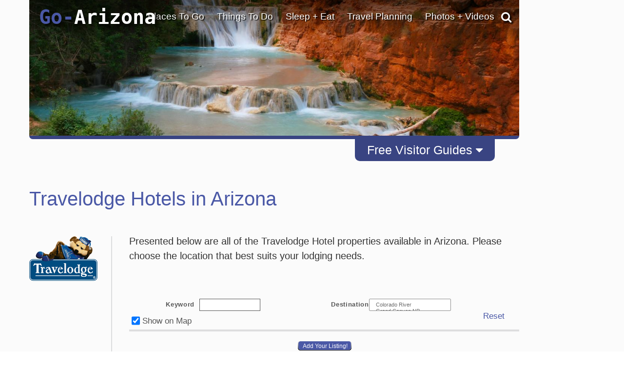

--- FILE ---
content_type: text/html; charset=utf-8
request_url: https://www.google.com/recaptcha/api2/anchor?ar=1&k=6LfDLBoUAAAAADYQW2E_ew7yGIcf5AeCdBMQLymS&co=aHR0cHM6Ly93d3cuZ28tYXJpem9uYS5jb206NDQz&hl=en&v=PoyoqOPhxBO7pBk68S4YbpHZ&size=normal&anchor-ms=20000&execute-ms=30000&cb=ofznmdz2n7hp
body_size: 49575
content:
<!DOCTYPE HTML><html dir="ltr" lang="en"><head><meta http-equiv="Content-Type" content="text/html; charset=UTF-8">
<meta http-equiv="X-UA-Compatible" content="IE=edge">
<title>reCAPTCHA</title>
<style type="text/css">
/* cyrillic-ext */
@font-face {
  font-family: 'Roboto';
  font-style: normal;
  font-weight: 400;
  font-stretch: 100%;
  src: url(//fonts.gstatic.com/s/roboto/v48/KFO7CnqEu92Fr1ME7kSn66aGLdTylUAMa3GUBHMdazTgWw.woff2) format('woff2');
  unicode-range: U+0460-052F, U+1C80-1C8A, U+20B4, U+2DE0-2DFF, U+A640-A69F, U+FE2E-FE2F;
}
/* cyrillic */
@font-face {
  font-family: 'Roboto';
  font-style: normal;
  font-weight: 400;
  font-stretch: 100%;
  src: url(//fonts.gstatic.com/s/roboto/v48/KFO7CnqEu92Fr1ME7kSn66aGLdTylUAMa3iUBHMdazTgWw.woff2) format('woff2');
  unicode-range: U+0301, U+0400-045F, U+0490-0491, U+04B0-04B1, U+2116;
}
/* greek-ext */
@font-face {
  font-family: 'Roboto';
  font-style: normal;
  font-weight: 400;
  font-stretch: 100%;
  src: url(//fonts.gstatic.com/s/roboto/v48/KFO7CnqEu92Fr1ME7kSn66aGLdTylUAMa3CUBHMdazTgWw.woff2) format('woff2');
  unicode-range: U+1F00-1FFF;
}
/* greek */
@font-face {
  font-family: 'Roboto';
  font-style: normal;
  font-weight: 400;
  font-stretch: 100%;
  src: url(//fonts.gstatic.com/s/roboto/v48/KFO7CnqEu92Fr1ME7kSn66aGLdTylUAMa3-UBHMdazTgWw.woff2) format('woff2');
  unicode-range: U+0370-0377, U+037A-037F, U+0384-038A, U+038C, U+038E-03A1, U+03A3-03FF;
}
/* math */
@font-face {
  font-family: 'Roboto';
  font-style: normal;
  font-weight: 400;
  font-stretch: 100%;
  src: url(//fonts.gstatic.com/s/roboto/v48/KFO7CnqEu92Fr1ME7kSn66aGLdTylUAMawCUBHMdazTgWw.woff2) format('woff2');
  unicode-range: U+0302-0303, U+0305, U+0307-0308, U+0310, U+0312, U+0315, U+031A, U+0326-0327, U+032C, U+032F-0330, U+0332-0333, U+0338, U+033A, U+0346, U+034D, U+0391-03A1, U+03A3-03A9, U+03B1-03C9, U+03D1, U+03D5-03D6, U+03F0-03F1, U+03F4-03F5, U+2016-2017, U+2034-2038, U+203C, U+2040, U+2043, U+2047, U+2050, U+2057, U+205F, U+2070-2071, U+2074-208E, U+2090-209C, U+20D0-20DC, U+20E1, U+20E5-20EF, U+2100-2112, U+2114-2115, U+2117-2121, U+2123-214F, U+2190, U+2192, U+2194-21AE, U+21B0-21E5, U+21F1-21F2, U+21F4-2211, U+2213-2214, U+2216-22FF, U+2308-230B, U+2310, U+2319, U+231C-2321, U+2336-237A, U+237C, U+2395, U+239B-23B7, U+23D0, U+23DC-23E1, U+2474-2475, U+25AF, U+25B3, U+25B7, U+25BD, U+25C1, U+25CA, U+25CC, U+25FB, U+266D-266F, U+27C0-27FF, U+2900-2AFF, U+2B0E-2B11, U+2B30-2B4C, U+2BFE, U+3030, U+FF5B, U+FF5D, U+1D400-1D7FF, U+1EE00-1EEFF;
}
/* symbols */
@font-face {
  font-family: 'Roboto';
  font-style: normal;
  font-weight: 400;
  font-stretch: 100%;
  src: url(//fonts.gstatic.com/s/roboto/v48/KFO7CnqEu92Fr1ME7kSn66aGLdTylUAMaxKUBHMdazTgWw.woff2) format('woff2');
  unicode-range: U+0001-000C, U+000E-001F, U+007F-009F, U+20DD-20E0, U+20E2-20E4, U+2150-218F, U+2190, U+2192, U+2194-2199, U+21AF, U+21E6-21F0, U+21F3, U+2218-2219, U+2299, U+22C4-22C6, U+2300-243F, U+2440-244A, U+2460-24FF, U+25A0-27BF, U+2800-28FF, U+2921-2922, U+2981, U+29BF, U+29EB, U+2B00-2BFF, U+4DC0-4DFF, U+FFF9-FFFB, U+10140-1018E, U+10190-1019C, U+101A0, U+101D0-101FD, U+102E0-102FB, U+10E60-10E7E, U+1D2C0-1D2D3, U+1D2E0-1D37F, U+1F000-1F0FF, U+1F100-1F1AD, U+1F1E6-1F1FF, U+1F30D-1F30F, U+1F315, U+1F31C, U+1F31E, U+1F320-1F32C, U+1F336, U+1F378, U+1F37D, U+1F382, U+1F393-1F39F, U+1F3A7-1F3A8, U+1F3AC-1F3AF, U+1F3C2, U+1F3C4-1F3C6, U+1F3CA-1F3CE, U+1F3D4-1F3E0, U+1F3ED, U+1F3F1-1F3F3, U+1F3F5-1F3F7, U+1F408, U+1F415, U+1F41F, U+1F426, U+1F43F, U+1F441-1F442, U+1F444, U+1F446-1F449, U+1F44C-1F44E, U+1F453, U+1F46A, U+1F47D, U+1F4A3, U+1F4B0, U+1F4B3, U+1F4B9, U+1F4BB, U+1F4BF, U+1F4C8-1F4CB, U+1F4D6, U+1F4DA, U+1F4DF, U+1F4E3-1F4E6, U+1F4EA-1F4ED, U+1F4F7, U+1F4F9-1F4FB, U+1F4FD-1F4FE, U+1F503, U+1F507-1F50B, U+1F50D, U+1F512-1F513, U+1F53E-1F54A, U+1F54F-1F5FA, U+1F610, U+1F650-1F67F, U+1F687, U+1F68D, U+1F691, U+1F694, U+1F698, U+1F6AD, U+1F6B2, U+1F6B9-1F6BA, U+1F6BC, U+1F6C6-1F6CF, U+1F6D3-1F6D7, U+1F6E0-1F6EA, U+1F6F0-1F6F3, U+1F6F7-1F6FC, U+1F700-1F7FF, U+1F800-1F80B, U+1F810-1F847, U+1F850-1F859, U+1F860-1F887, U+1F890-1F8AD, U+1F8B0-1F8BB, U+1F8C0-1F8C1, U+1F900-1F90B, U+1F93B, U+1F946, U+1F984, U+1F996, U+1F9E9, U+1FA00-1FA6F, U+1FA70-1FA7C, U+1FA80-1FA89, U+1FA8F-1FAC6, U+1FACE-1FADC, U+1FADF-1FAE9, U+1FAF0-1FAF8, U+1FB00-1FBFF;
}
/* vietnamese */
@font-face {
  font-family: 'Roboto';
  font-style: normal;
  font-weight: 400;
  font-stretch: 100%;
  src: url(//fonts.gstatic.com/s/roboto/v48/KFO7CnqEu92Fr1ME7kSn66aGLdTylUAMa3OUBHMdazTgWw.woff2) format('woff2');
  unicode-range: U+0102-0103, U+0110-0111, U+0128-0129, U+0168-0169, U+01A0-01A1, U+01AF-01B0, U+0300-0301, U+0303-0304, U+0308-0309, U+0323, U+0329, U+1EA0-1EF9, U+20AB;
}
/* latin-ext */
@font-face {
  font-family: 'Roboto';
  font-style: normal;
  font-weight: 400;
  font-stretch: 100%;
  src: url(//fonts.gstatic.com/s/roboto/v48/KFO7CnqEu92Fr1ME7kSn66aGLdTylUAMa3KUBHMdazTgWw.woff2) format('woff2');
  unicode-range: U+0100-02BA, U+02BD-02C5, U+02C7-02CC, U+02CE-02D7, U+02DD-02FF, U+0304, U+0308, U+0329, U+1D00-1DBF, U+1E00-1E9F, U+1EF2-1EFF, U+2020, U+20A0-20AB, U+20AD-20C0, U+2113, U+2C60-2C7F, U+A720-A7FF;
}
/* latin */
@font-face {
  font-family: 'Roboto';
  font-style: normal;
  font-weight: 400;
  font-stretch: 100%;
  src: url(//fonts.gstatic.com/s/roboto/v48/KFO7CnqEu92Fr1ME7kSn66aGLdTylUAMa3yUBHMdazQ.woff2) format('woff2');
  unicode-range: U+0000-00FF, U+0131, U+0152-0153, U+02BB-02BC, U+02C6, U+02DA, U+02DC, U+0304, U+0308, U+0329, U+2000-206F, U+20AC, U+2122, U+2191, U+2193, U+2212, U+2215, U+FEFF, U+FFFD;
}
/* cyrillic-ext */
@font-face {
  font-family: 'Roboto';
  font-style: normal;
  font-weight: 500;
  font-stretch: 100%;
  src: url(//fonts.gstatic.com/s/roboto/v48/KFO7CnqEu92Fr1ME7kSn66aGLdTylUAMa3GUBHMdazTgWw.woff2) format('woff2');
  unicode-range: U+0460-052F, U+1C80-1C8A, U+20B4, U+2DE0-2DFF, U+A640-A69F, U+FE2E-FE2F;
}
/* cyrillic */
@font-face {
  font-family: 'Roboto';
  font-style: normal;
  font-weight: 500;
  font-stretch: 100%;
  src: url(//fonts.gstatic.com/s/roboto/v48/KFO7CnqEu92Fr1ME7kSn66aGLdTylUAMa3iUBHMdazTgWw.woff2) format('woff2');
  unicode-range: U+0301, U+0400-045F, U+0490-0491, U+04B0-04B1, U+2116;
}
/* greek-ext */
@font-face {
  font-family: 'Roboto';
  font-style: normal;
  font-weight: 500;
  font-stretch: 100%;
  src: url(//fonts.gstatic.com/s/roboto/v48/KFO7CnqEu92Fr1ME7kSn66aGLdTylUAMa3CUBHMdazTgWw.woff2) format('woff2');
  unicode-range: U+1F00-1FFF;
}
/* greek */
@font-face {
  font-family: 'Roboto';
  font-style: normal;
  font-weight: 500;
  font-stretch: 100%;
  src: url(//fonts.gstatic.com/s/roboto/v48/KFO7CnqEu92Fr1ME7kSn66aGLdTylUAMa3-UBHMdazTgWw.woff2) format('woff2');
  unicode-range: U+0370-0377, U+037A-037F, U+0384-038A, U+038C, U+038E-03A1, U+03A3-03FF;
}
/* math */
@font-face {
  font-family: 'Roboto';
  font-style: normal;
  font-weight: 500;
  font-stretch: 100%;
  src: url(//fonts.gstatic.com/s/roboto/v48/KFO7CnqEu92Fr1ME7kSn66aGLdTylUAMawCUBHMdazTgWw.woff2) format('woff2');
  unicode-range: U+0302-0303, U+0305, U+0307-0308, U+0310, U+0312, U+0315, U+031A, U+0326-0327, U+032C, U+032F-0330, U+0332-0333, U+0338, U+033A, U+0346, U+034D, U+0391-03A1, U+03A3-03A9, U+03B1-03C9, U+03D1, U+03D5-03D6, U+03F0-03F1, U+03F4-03F5, U+2016-2017, U+2034-2038, U+203C, U+2040, U+2043, U+2047, U+2050, U+2057, U+205F, U+2070-2071, U+2074-208E, U+2090-209C, U+20D0-20DC, U+20E1, U+20E5-20EF, U+2100-2112, U+2114-2115, U+2117-2121, U+2123-214F, U+2190, U+2192, U+2194-21AE, U+21B0-21E5, U+21F1-21F2, U+21F4-2211, U+2213-2214, U+2216-22FF, U+2308-230B, U+2310, U+2319, U+231C-2321, U+2336-237A, U+237C, U+2395, U+239B-23B7, U+23D0, U+23DC-23E1, U+2474-2475, U+25AF, U+25B3, U+25B7, U+25BD, U+25C1, U+25CA, U+25CC, U+25FB, U+266D-266F, U+27C0-27FF, U+2900-2AFF, U+2B0E-2B11, U+2B30-2B4C, U+2BFE, U+3030, U+FF5B, U+FF5D, U+1D400-1D7FF, U+1EE00-1EEFF;
}
/* symbols */
@font-face {
  font-family: 'Roboto';
  font-style: normal;
  font-weight: 500;
  font-stretch: 100%;
  src: url(//fonts.gstatic.com/s/roboto/v48/KFO7CnqEu92Fr1ME7kSn66aGLdTylUAMaxKUBHMdazTgWw.woff2) format('woff2');
  unicode-range: U+0001-000C, U+000E-001F, U+007F-009F, U+20DD-20E0, U+20E2-20E4, U+2150-218F, U+2190, U+2192, U+2194-2199, U+21AF, U+21E6-21F0, U+21F3, U+2218-2219, U+2299, U+22C4-22C6, U+2300-243F, U+2440-244A, U+2460-24FF, U+25A0-27BF, U+2800-28FF, U+2921-2922, U+2981, U+29BF, U+29EB, U+2B00-2BFF, U+4DC0-4DFF, U+FFF9-FFFB, U+10140-1018E, U+10190-1019C, U+101A0, U+101D0-101FD, U+102E0-102FB, U+10E60-10E7E, U+1D2C0-1D2D3, U+1D2E0-1D37F, U+1F000-1F0FF, U+1F100-1F1AD, U+1F1E6-1F1FF, U+1F30D-1F30F, U+1F315, U+1F31C, U+1F31E, U+1F320-1F32C, U+1F336, U+1F378, U+1F37D, U+1F382, U+1F393-1F39F, U+1F3A7-1F3A8, U+1F3AC-1F3AF, U+1F3C2, U+1F3C4-1F3C6, U+1F3CA-1F3CE, U+1F3D4-1F3E0, U+1F3ED, U+1F3F1-1F3F3, U+1F3F5-1F3F7, U+1F408, U+1F415, U+1F41F, U+1F426, U+1F43F, U+1F441-1F442, U+1F444, U+1F446-1F449, U+1F44C-1F44E, U+1F453, U+1F46A, U+1F47D, U+1F4A3, U+1F4B0, U+1F4B3, U+1F4B9, U+1F4BB, U+1F4BF, U+1F4C8-1F4CB, U+1F4D6, U+1F4DA, U+1F4DF, U+1F4E3-1F4E6, U+1F4EA-1F4ED, U+1F4F7, U+1F4F9-1F4FB, U+1F4FD-1F4FE, U+1F503, U+1F507-1F50B, U+1F50D, U+1F512-1F513, U+1F53E-1F54A, U+1F54F-1F5FA, U+1F610, U+1F650-1F67F, U+1F687, U+1F68D, U+1F691, U+1F694, U+1F698, U+1F6AD, U+1F6B2, U+1F6B9-1F6BA, U+1F6BC, U+1F6C6-1F6CF, U+1F6D3-1F6D7, U+1F6E0-1F6EA, U+1F6F0-1F6F3, U+1F6F7-1F6FC, U+1F700-1F7FF, U+1F800-1F80B, U+1F810-1F847, U+1F850-1F859, U+1F860-1F887, U+1F890-1F8AD, U+1F8B0-1F8BB, U+1F8C0-1F8C1, U+1F900-1F90B, U+1F93B, U+1F946, U+1F984, U+1F996, U+1F9E9, U+1FA00-1FA6F, U+1FA70-1FA7C, U+1FA80-1FA89, U+1FA8F-1FAC6, U+1FACE-1FADC, U+1FADF-1FAE9, U+1FAF0-1FAF8, U+1FB00-1FBFF;
}
/* vietnamese */
@font-face {
  font-family: 'Roboto';
  font-style: normal;
  font-weight: 500;
  font-stretch: 100%;
  src: url(//fonts.gstatic.com/s/roboto/v48/KFO7CnqEu92Fr1ME7kSn66aGLdTylUAMa3OUBHMdazTgWw.woff2) format('woff2');
  unicode-range: U+0102-0103, U+0110-0111, U+0128-0129, U+0168-0169, U+01A0-01A1, U+01AF-01B0, U+0300-0301, U+0303-0304, U+0308-0309, U+0323, U+0329, U+1EA0-1EF9, U+20AB;
}
/* latin-ext */
@font-face {
  font-family: 'Roboto';
  font-style: normal;
  font-weight: 500;
  font-stretch: 100%;
  src: url(//fonts.gstatic.com/s/roboto/v48/KFO7CnqEu92Fr1ME7kSn66aGLdTylUAMa3KUBHMdazTgWw.woff2) format('woff2');
  unicode-range: U+0100-02BA, U+02BD-02C5, U+02C7-02CC, U+02CE-02D7, U+02DD-02FF, U+0304, U+0308, U+0329, U+1D00-1DBF, U+1E00-1E9F, U+1EF2-1EFF, U+2020, U+20A0-20AB, U+20AD-20C0, U+2113, U+2C60-2C7F, U+A720-A7FF;
}
/* latin */
@font-face {
  font-family: 'Roboto';
  font-style: normal;
  font-weight: 500;
  font-stretch: 100%;
  src: url(//fonts.gstatic.com/s/roboto/v48/KFO7CnqEu92Fr1ME7kSn66aGLdTylUAMa3yUBHMdazQ.woff2) format('woff2');
  unicode-range: U+0000-00FF, U+0131, U+0152-0153, U+02BB-02BC, U+02C6, U+02DA, U+02DC, U+0304, U+0308, U+0329, U+2000-206F, U+20AC, U+2122, U+2191, U+2193, U+2212, U+2215, U+FEFF, U+FFFD;
}
/* cyrillic-ext */
@font-face {
  font-family: 'Roboto';
  font-style: normal;
  font-weight: 900;
  font-stretch: 100%;
  src: url(//fonts.gstatic.com/s/roboto/v48/KFO7CnqEu92Fr1ME7kSn66aGLdTylUAMa3GUBHMdazTgWw.woff2) format('woff2');
  unicode-range: U+0460-052F, U+1C80-1C8A, U+20B4, U+2DE0-2DFF, U+A640-A69F, U+FE2E-FE2F;
}
/* cyrillic */
@font-face {
  font-family: 'Roboto';
  font-style: normal;
  font-weight: 900;
  font-stretch: 100%;
  src: url(//fonts.gstatic.com/s/roboto/v48/KFO7CnqEu92Fr1ME7kSn66aGLdTylUAMa3iUBHMdazTgWw.woff2) format('woff2');
  unicode-range: U+0301, U+0400-045F, U+0490-0491, U+04B0-04B1, U+2116;
}
/* greek-ext */
@font-face {
  font-family: 'Roboto';
  font-style: normal;
  font-weight: 900;
  font-stretch: 100%;
  src: url(//fonts.gstatic.com/s/roboto/v48/KFO7CnqEu92Fr1ME7kSn66aGLdTylUAMa3CUBHMdazTgWw.woff2) format('woff2');
  unicode-range: U+1F00-1FFF;
}
/* greek */
@font-face {
  font-family: 'Roboto';
  font-style: normal;
  font-weight: 900;
  font-stretch: 100%;
  src: url(//fonts.gstatic.com/s/roboto/v48/KFO7CnqEu92Fr1ME7kSn66aGLdTylUAMa3-UBHMdazTgWw.woff2) format('woff2');
  unicode-range: U+0370-0377, U+037A-037F, U+0384-038A, U+038C, U+038E-03A1, U+03A3-03FF;
}
/* math */
@font-face {
  font-family: 'Roboto';
  font-style: normal;
  font-weight: 900;
  font-stretch: 100%;
  src: url(//fonts.gstatic.com/s/roboto/v48/KFO7CnqEu92Fr1ME7kSn66aGLdTylUAMawCUBHMdazTgWw.woff2) format('woff2');
  unicode-range: U+0302-0303, U+0305, U+0307-0308, U+0310, U+0312, U+0315, U+031A, U+0326-0327, U+032C, U+032F-0330, U+0332-0333, U+0338, U+033A, U+0346, U+034D, U+0391-03A1, U+03A3-03A9, U+03B1-03C9, U+03D1, U+03D5-03D6, U+03F0-03F1, U+03F4-03F5, U+2016-2017, U+2034-2038, U+203C, U+2040, U+2043, U+2047, U+2050, U+2057, U+205F, U+2070-2071, U+2074-208E, U+2090-209C, U+20D0-20DC, U+20E1, U+20E5-20EF, U+2100-2112, U+2114-2115, U+2117-2121, U+2123-214F, U+2190, U+2192, U+2194-21AE, U+21B0-21E5, U+21F1-21F2, U+21F4-2211, U+2213-2214, U+2216-22FF, U+2308-230B, U+2310, U+2319, U+231C-2321, U+2336-237A, U+237C, U+2395, U+239B-23B7, U+23D0, U+23DC-23E1, U+2474-2475, U+25AF, U+25B3, U+25B7, U+25BD, U+25C1, U+25CA, U+25CC, U+25FB, U+266D-266F, U+27C0-27FF, U+2900-2AFF, U+2B0E-2B11, U+2B30-2B4C, U+2BFE, U+3030, U+FF5B, U+FF5D, U+1D400-1D7FF, U+1EE00-1EEFF;
}
/* symbols */
@font-face {
  font-family: 'Roboto';
  font-style: normal;
  font-weight: 900;
  font-stretch: 100%;
  src: url(//fonts.gstatic.com/s/roboto/v48/KFO7CnqEu92Fr1ME7kSn66aGLdTylUAMaxKUBHMdazTgWw.woff2) format('woff2');
  unicode-range: U+0001-000C, U+000E-001F, U+007F-009F, U+20DD-20E0, U+20E2-20E4, U+2150-218F, U+2190, U+2192, U+2194-2199, U+21AF, U+21E6-21F0, U+21F3, U+2218-2219, U+2299, U+22C4-22C6, U+2300-243F, U+2440-244A, U+2460-24FF, U+25A0-27BF, U+2800-28FF, U+2921-2922, U+2981, U+29BF, U+29EB, U+2B00-2BFF, U+4DC0-4DFF, U+FFF9-FFFB, U+10140-1018E, U+10190-1019C, U+101A0, U+101D0-101FD, U+102E0-102FB, U+10E60-10E7E, U+1D2C0-1D2D3, U+1D2E0-1D37F, U+1F000-1F0FF, U+1F100-1F1AD, U+1F1E6-1F1FF, U+1F30D-1F30F, U+1F315, U+1F31C, U+1F31E, U+1F320-1F32C, U+1F336, U+1F378, U+1F37D, U+1F382, U+1F393-1F39F, U+1F3A7-1F3A8, U+1F3AC-1F3AF, U+1F3C2, U+1F3C4-1F3C6, U+1F3CA-1F3CE, U+1F3D4-1F3E0, U+1F3ED, U+1F3F1-1F3F3, U+1F3F5-1F3F7, U+1F408, U+1F415, U+1F41F, U+1F426, U+1F43F, U+1F441-1F442, U+1F444, U+1F446-1F449, U+1F44C-1F44E, U+1F453, U+1F46A, U+1F47D, U+1F4A3, U+1F4B0, U+1F4B3, U+1F4B9, U+1F4BB, U+1F4BF, U+1F4C8-1F4CB, U+1F4D6, U+1F4DA, U+1F4DF, U+1F4E3-1F4E6, U+1F4EA-1F4ED, U+1F4F7, U+1F4F9-1F4FB, U+1F4FD-1F4FE, U+1F503, U+1F507-1F50B, U+1F50D, U+1F512-1F513, U+1F53E-1F54A, U+1F54F-1F5FA, U+1F610, U+1F650-1F67F, U+1F687, U+1F68D, U+1F691, U+1F694, U+1F698, U+1F6AD, U+1F6B2, U+1F6B9-1F6BA, U+1F6BC, U+1F6C6-1F6CF, U+1F6D3-1F6D7, U+1F6E0-1F6EA, U+1F6F0-1F6F3, U+1F6F7-1F6FC, U+1F700-1F7FF, U+1F800-1F80B, U+1F810-1F847, U+1F850-1F859, U+1F860-1F887, U+1F890-1F8AD, U+1F8B0-1F8BB, U+1F8C0-1F8C1, U+1F900-1F90B, U+1F93B, U+1F946, U+1F984, U+1F996, U+1F9E9, U+1FA00-1FA6F, U+1FA70-1FA7C, U+1FA80-1FA89, U+1FA8F-1FAC6, U+1FACE-1FADC, U+1FADF-1FAE9, U+1FAF0-1FAF8, U+1FB00-1FBFF;
}
/* vietnamese */
@font-face {
  font-family: 'Roboto';
  font-style: normal;
  font-weight: 900;
  font-stretch: 100%;
  src: url(//fonts.gstatic.com/s/roboto/v48/KFO7CnqEu92Fr1ME7kSn66aGLdTylUAMa3OUBHMdazTgWw.woff2) format('woff2');
  unicode-range: U+0102-0103, U+0110-0111, U+0128-0129, U+0168-0169, U+01A0-01A1, U+01AF-01B0, U+0300-0301, U+0303-0304, U+0308-0309, U+0323, U+0329, U+1EA0-1EF9, U+20AB;
}
/* latin-ext */
@font-face {
  font-family: 'Roboto';
  font-style: normal;
  font-weight: 900;
  font-stretch: 100%;
  src: url(//fonts.gstatic.com/s/roboto/v48/KFO7CnqEu92Fr1ME7kSn66aGLdTylUAMa3KUBHMdazTgWw.woff2) format('woff2');
  unicode-range: U+0100-02BA, U+02BD-02C5, U+02C7-02CC, U+02CE-02D7, U+02DD-02FF, U+0304, U+0308, U+0329, U+1D00-1DBF, U+1E00-1E9F, U+1EF2-1EFF, U+2020, U+20A0-20AB, U+20AD-20C0, U+2113, U+2C60-2C7F, U+A720-A7FF;
}
/* latin */
@font-face {
  font-family: 'Roboto';
  font-style: normal;
  font-weight: 900;
  font-stretch: 100%;
  src: url(//fonts.gstatic.com/s/roboto/v48/KFO7CnqEu92Fr1ME7kSn66aGLdTylUAMa3yUBHMdazQ.woff2) format('woff2');
  unicode-range: U+0000-00FF, U+0131, U+0152-0153, U+02BB-02BC, U+02C6, U+02DA, U+02DC, U+0304, U+0308, U+0329, U+2000-206F, U+20AC, U+2122, U+2191, U+2193, U+2212, U+2215, U+FEFF, U+FFFD;
}

</style>
<link rel="stylesheet" type="text/css" href="https://www.gstatic.com/recaptcha/releases/PoyoqOPhxBO7pBk68S4YbpHZ/styles__ltr.css">
<script nonce="a3dvdyOpYocUDW8Y6HQ2ZA" type="text/javascript">window['__recaptcha_api'] = 'https://www.google.com/recaptcha/api2/';</script>
<script type="text/javascript" src="https://www.gstatic.com/recaptcha/releases/PoyoqOPhxBO7pBk68S4YbpHZ/recaptcha__en.js" nonce="a3dvdyOpYocUDW8Y6HQ2ZA">
      
    </script></head>
<body><div id="rc-anchor-alert" class="rc-anchor-alert"></div>
<input type="hidden" id="recaptcha-token" value="[base64]">
<script type="text/javascript" nonce="a3dvdyOpYocUDW8Y6HQ2ZA">
      recaptcha.anchor.Main.init("[\x22ainput\x22,[\x22bgdata\x22,\x22\x22,\[base64]/[base64]/[base64]/[base64]/[base64]/[base64]/KGcoTywyNTMsTy5PKSxVRyhPLEMpKTpnKE8sMjUzLEMpLE8pKSxsKSksTykpfSxieT1mdW5jdGlvbihDLE8sdSxsKXtmb3IobD0odT1SKEMpLDApO08+MDtPLS0pbD1sPDw4fFooQyk7ZyhDLHUsbCl9LFVHPWZ1bmN0aW9uKEMsTyl7Qy5pLmxlbmd0aD4xMDQ/[base64]/[base64]/[base64]/[base64]/[base64]/[base64]/[base64]\\u003d\x22,\[base64]\\u003d\x22,\x22e8K5esOvZ8KHTMOUQRZqJsKcW8OVRGd0w6jCii/CsmnCiB/[base64]/CsMO5PHnCoMKVwq/CiWTDkmvDrsOHWRQuVsKJw4V2w67DslPDusO6E8KiWjTDpn7Du8K4I8OMFFkRw6gXYMOVwp4wMcOlCA0hwpvCncOzwqpDwqYfQX7DrlkiwrrDjsKmwr7DpsKNwqN3ADPCvMK4N34EwpPDkMKWNgsIIcOMwrvCnhrDqMOVRGQkwrfCosKpG8OAU0DCscOnw7/DkMKBw4HDu252w4NmUCp5w5tFaUkqE17DscO1K1rClFfCi2vDnsObCHbCm8K+PjvCim/Cj1tyPMODwozCj3DDtXQVAU7DjXfDq8KMwoM5GkYoVsORUMKswp/CpsOHBRzDmhTDpsOWKcOQwrXDqMKHcFHDh2DDjyRIwrzCpcOJCsOucwRcY27CncKKJMOSJ8KjE3nClMKtNsK9YwvDqS/DosOhAMKwwqVfwpPCm8Orw4DDshwuL2nDvU4dwq3CusKZb8KnwoTDigbCpcKOworDjcK5KWHCpcOWLH49w4k5JVbCo8OHw5PDu8OLOWdvw7wrw6bDqUFew7saakrCsxh5w4/DolHDghHDkMKoXjHDi8OfwrjDnsK4w5Y2TwoJw7ELHcOgc8OUOXrCpMKzwpjCgsO6MMOpwpE5DcOOwrnCu8K6w7h+FcKEe8KJTRXChsOJwqEuwq93wpvDj2LClMOcw6PCrCLDocKjwrzDgMKBMsOdZUpCw5bCqQ4oV8K0wo/Dh8KMw6rCssKJW8KVw4HDlsK0I8O7wrjDn8KpwqPDo0stG0cYw6/CohPCmmoww6YlDyhXwpgVdsOTwpUvwpHDhsKsJcK4FUt8e3PCmsO6MQ9lbsK0wqg/JcOOw43Ds3QlfcKsE8ONw7bDrDLDvMOlw6dLGcOLw6bDqRJ9wrXCtsO2wrcIKztYTMOkbQDCo1Q/wrYEw5TCviDCiDnDvMKow4Q1wq3DtlvCmMKNw5HCoiDDm8KbV8O0w5EFf2LCscKlcz42wrNqw4/CnMKkw67DkcOoZ8Kbwo9BbgbDvsOgWcKuY8OqeMOTwqHChyXCtcKLw7fCrVhOKEMhw61QRzbCtsK1AUtrBXF+w6pHw77CosO8Mj3CoMOODGrDrsOiw5PCi2XCusKoZMK2cMKowqd/wrA1w5/DkQ/ConvCj8KYw6drb1VpM8KywqjDgFLDoMK8HD3DjnsuwpbCgsOHwpYQwofCgsOTwq/DhyjDiHoaa3/CgSoJEcKHYcOnw6MYa8KeVsOjO1A7w73CjcOufh/[base64]/DrsKMw7jDhDwhwpU4CMOdwrjCs1jCscO2RMO0w4rDgQgWRGnDpcO6wpvDk3s6NVbDpMKMfMKWw59fwqzDn8KAXnjCombDkDPChcK5wr/DuAw4e8OiCsOCOcOKwpBewpTCrwHDo8OUw497HsKcVcK6W8KlasKKwrV3w4lMwpNNTcOsw77Dg8Ksw5ZQwqLCpsOmw6h2wrgkwpEMw6DDqwRAw6oNw6fDocKNw5/CpQ3Dr1rClzjDqynCo8Ohwq/DrsKnwqxePSwyKV1ud3TDlCzCuMOCw5vDg8Kyd8KbwqJHHwPCvHM0RwnDjXpZS8OhM8OzfzbCpEzDgzzCr0LClDLCiMOpJUAqw4vDoMO5ClrCq8KKO8Owwqt/wpLDrcOgwqvDusO4w7XDp8OkCMK4VmfDmMK4THIjw7jDgCDCgMKoCMK9wpliwo3Cr8OQw4EiwrLCqEsXPcOBw7EQDQMkUn8hEHAyesOrw4BGbgTDo1rDryo+Hm7ClcO/w4NRfHhzwqgYRFhbGQRhw75Ww7kMwpQuw6XCtQnDqEfCqlfCi2DDrghMHjM9W1XCuTJSL8O2w4DDlTLDmMK9eMKuZMOUwpnDpcOfLcKww6A7wqzDoCvDpMKQdTlRVjs7w6UvXzIOw4I3wrp/J8KWE8ODw7M9EEnCkSbDslHCvsOaw4tQJCxGwo7Do8KUNMO4ecKQwozCn8Koc1tJMz/[base64]/[base64]/[base64]/R8K0R1RuDcKHDQTDhcO3RsKPdxNxwprDm8O9w6fDrsKgTT5Tw7AqGiPDglXDscOZLcK1wr3DmzbDv8Okw6tkw5ouwqFMw6d5w6/CjlZIw6kIdRx2wprDs8Okw7fDpsKqwqTDlsOZwoJCazspQ8K7w5kvQnFxNDRTG3bDtsKKw5MHVMK1w5wrYsKZW0HDiR/DqsKbwprDuVYcw5HClidnMMKrw7rDoll5O8OCS3LDrMKgw6DDqMKjasOuesOPwqrCnBrDtz5vBiLDscKhCMKgwoTCrUzDkMOlw4dFw6/ChW3CrFbCmsOQf8OEw40becOOwo/[base64]/Chl3Dg0Fhw4zDiUDCvRJQC1vCuCTClsKIw47DqyjCisKTw6nCjWfDssOfWsO3w5fCnMONZ0ljwoDDm8O6XkPDimZaw7PDvC0FwqovOHTDsQFJw7cVHgDDuxfDg1DCrV5NI1EKOMOsw5JfCsKJOATDnMOhwp/DhcOeWcOQR8KFwrrDgyrCn8O7amwaw5fDsiTDq8KoE8ORRMKWw6/DqcObGsKVw6fCm8O4bsOQw4LCgMKTwojDo8O6UzNYw7nDhR/CpcKMw4JZNcKNw4NLeMKqD8OHLiPCusO2QMO5cMO/w45KQ8KIwoLDumtlwopJDSsaAcOxSz3Cg1wSAcOmQsOkw7PDpCrCnkjDpGQcw5XCmWk0wq/DqQtcAzPDtcO7w4wiwpxLOiLCgXNlwobCsWImIGLDhsKYw53DtylSRcK7woYAw5vDgMOGw5PDtsOKYsKjwrgBfsO/csKGacOIEHUswp/CvsKmM8KnVCNaK8OOI2rDgcOlw6p8UH3DjQrCmQzDoMK8w47Cs1zDoTTCqcOLw7gTw5Rcw6Y5wpzCocKLwpHClwRdw75laF3DvcKLwrE2BkQxa1ZWS2fCp8KBXTVDGgdLe8OyCsOJK8KfahLDvcOBah/ClMK3DsK1w7vDkBpcJDsfwoYnZsO4wqnCuDxkFsK/dS/DhMOBwqxYw7MZG8OaCE/DthnCiSgRw6Mhw5/[base64]/AsKjecONL0XDjsOAMsOJJj9/csKUHTnCrcOAw5PCgMOuCgLCicKpw67Ch8OpOjcUw7TCvVjCmG1sw44gB8KZw4Q/wrgtbcKRwo/CgD7CjAEAw53CrsKLPh3DhcOyw40TJMKtOAzDiFDDiMO9w5DDlnLCqsONRjLDqRHDqzE1XsKmw61Sw6wQwqA9wp4gwoU8ZiNyPnIQbMK0w5/DuMKLUWzCpFjClcOww7Jywp/CrcOwdgPDuyNIfcO7fsONPG/[base64]/CuCrChh4yw4DDnFsNbMKjwq3Dp2dFJgo8wrPDg8KvYE8UFMOVNsKCw5jCp1PDkMOFN8Kaw4kIwpTCssKAw4/ComrDl1bCoMOJwoDDuRXCsGbClsO3wp4Ew6tPwpVgbQ0nw5/Dl8Kaw6oUwpXCisKKesOlw4pEPsOxwqc6BXDCqlgtw5xsw6oOw7UTwr7CosOVAE3CqGfDvAjCqDDDgsOBwq7CjMOXbMO6UMOsSlJrw6VWw7jCij7Dh8KcUsKnw5R6w5LCm15nJGfDkQvCiHh3wq7DnCVmMDTDvsOAXxNLw4l6SsKGR3rCsSYqKsOBw5RZw4/DtcKGNxfDvMKDwqlcLsOtU3TDvzAQwrRZw4JDJWkAwqjDvMODw456LDh6NDvCscOndsKpZMOVw5BHDTQ5wpIXw5zCkGUMwrfDnsKkLsKLB8KAIMOeZ3rCsEJXdlTDjMKrwptqMcO9w4zCssK5Yl3CpyHDrsOiK8O+wogDwrfDscO4wqPDk8K5Q8Ozw5HCrGEhWMKMwo/CscOWaE/[base64]/DnsOcLMKPf8KNfHx/wpnDs0tpFwXCmWRDKcK8I0l1wqnCisKAHi3Dr8KiOcKhw4fCvMKea8OMwqkiwqnDiMK9I8O/[base64]/w7hCdcOIwpZrw5kOwp7Ch8KIElwEwrPCjjJNUcKMNsO/OMOJwpvDmGQMYcKQwpjCnsOIIGR6w4fDl8OQwpxIcMODw5TCsD4SaHvDpTTCtcOqw40vw6rDqcKZw63DszvDtAHCnSTDiMOLwotFw7lgdMOIwrFiYHgoVsKYBHYpBcKXwpFEw5XCvg7DjVPDq3XDtcKHwrjCjEPDgcKGworDnHzDr8Oaw5LCpxs7w6kJw5h/wo02TmsjNsKjw4EKwrDDqcOOwrDDm8KuThLCr8KQZB0cAMK2e8O0AMKnw79wVMKVw5E5EgfDn8KywrfChHUNwqnDlBbDqDrCnTcMNkRXwonCqX/CjsKmecO/wrIlLsK+FcO5w4TCh21NFXZ1LsK6w7Qvwr5twrZww5HDmRPCosONw68qw7PClX8Pw4s0XMOOfWHCnsK9w7nDqQHDmMKGwozCilx9w590w41Ow6VWwrMPJsORE0zDn0jCuMOTDX/[base64]/CjVokXzk4wqEVw5bDhmXCr1zDv8OqwqAYw47DlFgiF1Ntwp3CnCATCBQ3LmbCosKaw4gvwrlmw48QNMOUf8Kzwp5bw5RtQH3Cq8Otw75fw6XClTM3woYSb8K2w6PDpMKLYMKbF1vDocOUw5fDkCdHcU81wpwBGsKWW8K4RxHCj8Orw4XDicK5JMO/L3s6JRR2w5DCrX4Gwp7DiXfCpH8Pw5rCn8OWw7nDux/[base64]/CsEsuw4oVw6bDjsKSRmVCNn/Ck8OSwqDCn8KxUsO+CMOPKsKpWMOfFsODTATCkyVjEsKpwqzDqcKMwq/[base64]/DpsKJHsO5UlpbZ3lJwpLDsy9Fwr3Dl8O8WMKywpjDvmI/w71peMKfw6wmEi4eKx/DuHLDn0M1WcOSw6h7VcOEwqsGYwvCiEcgw4jDgsKoKMKUVsKUdMKzwpbCmsK4w4BPwoZrcMO/am/Dn2ZCw4bDiC/DggxRw4IpWMOdw4thwovDk8OJwq57ZzwOwpnChMOFdlTCp8OQXcKbw5www50II8OBAMOdDMK0w6E0VsOxFA3ColYtZWQtw7zDtURfw73DpMOgbMKSQMOwwqvDvcKlb3DDkMOCWHg5woDCi8OrNMKzfXLDjcOPXC3CpsK/w5hiw5FkwpbDgcKWAU90L8OgSV/CuTQlDcKDTCbCgMKGw6ZESSzDhGPClGHCvxzDkm0ow5R2wpbCpmrCv1FjbMOPVRgPw5vCpsKLNgvCuDHChMOTw6cmwpQfw60kYwjCgWXCuMKzw7UvwoU8NigEw59BCMOlV8KuesK2wq5tw7/Dri86w7XCi8KuWUHCtsKZw6dOwo7DlMK9LcOkW0bChgXDhzzDuUvCjR/Do15EwqhuwqXDn8O8w48MwoAVBsOEJRtfw6/Cr8OXwrvDlHRNw6Y5w6TCrcOAw60saR/CnMK4VcKOw4cBwrXCrsK7BMOsAip8wr4xCE8twpjDhkfDoT/Ci8Kzw6ttcnjDpsK1IsOlwrNDJnLDpMKAM8KOw5/DocOuXcKHEyYMV8OfMTMTwrfChMKNF8OKwr01DsKPNhILSwdWwo4EScOkw6HCjELDnSXDunBZwqXCp8OPw4/CpcKwaMKeQxkMwp8nw4E9IsKLwpFHPTYuw5VwZHkxG8Okw6rDoMODWcOVwoXDrDXDgj7Ckj3ClB1wV8KIw7kawptVw5Qiwq1dwq/[base64]/DgQtnPsOdaDBmDCQbw7YmOcKUwrDDlkJMNWdvE8O9w6cLwq4kwqHCpsOSw7AsQsO6bsO8EXLDtMKRw5EgfsK/NltsZMO4cDTDoiUfw68DOsOwQMO/wp5IfG0eXcOQJADDjDlQXC3CiXfCmBRNEcOIw5XCs8KddgFmwqscw6ZTw4V2HQsxwp1twobClB/CncKKIVprCMKXOWAww5AgZnciDSFCZAsZJMK6R8ORN8OfBAHCmAHDrmobwoYlfAgAwo3DncKww5XDq8KTe1vDtRVawqp4w5l9bsKFTX3DoVMvMsOtJ8Kdw77DvMKkfE9jBMOYDm92w5/CinprZH9PUBN4ZxVoVcKGdcKXw7BWPcOVUcOkGsKsMMO/EsOBZ8KuNMObw4sBwpUAbcKqw79ARy8AAnpULMKGRR9oDHNLwrvDlMOtw604w5Umw6Qpwok9FDZkV1HCmsKCwr8AfznDlMObVcO9w6vCmcOpHcK4TgjCj0/[base64]/woHCqsK4IMKhE8KsfsOTTcKWTsKxHSgjOMKaw6Mhw4/CgsK+w4JyIAHChsOFw4vCphsMDCsewqPCsUdww5TDm2LDvsKswowDUhTCp8KkBQbDpsOHc2TCoSvCt3ZDcsKpw4/Dl8OvwqlPN8K4ccKiwpB/w5TCunh9ScOuUMKnYhAswqvDoSwXwrg9A8ODV8OsN2fDjGAXCsOyw7bCuhvCtcOrfMKJVFcQXnc0w5AGMRzDgjgtw5TDtj/CmxNxSB7DglXCmcO0w6Btw7PDksKUE8OQbXtMBMOFwo4qbX/DsMKzIcK8wrbCmhQUB8OHw7EqbMKcw7oEXn9swrtXw4fDrW5rY8Orw6DDmsK/NMKyw5t/wpkuwo9Zw6Z2NR5Vw5TCosK1CAvCpTdZXcKoSsKsK8O9w6hSLzrDn8KWw6fCtMKAwrvCsHzDqGjDnlrDuTLCuz7Ci8KOw5fDhUnDhTxHW8OIwrPCrx7DsGXDv2Fiw7YVwpPCu8OJw4/[base64]/CtsOlGsOpAw01w4pOw6xsPD3DiQE7wp0ow6AqN20GLcO6LcOsF8KFN8OZwr9jw57CnMK5FHzCiH5awpAJVMKEw4bDtgNHe1nCoR/Dhnwzw4TCgy5xMsOtJmXCp0nCmWd2JWfCusO4w5BcLMKtfMKHw5FbwrsEw5ZiEDktwr7DnMKXw7TCplZmw4PCqmlUahZaB8KIwrvChjzDsgU2w6/CtxMRbAMsFMOpDC/DlMKewp7DhMObZkXDpwhtGMKRwrAlWyjCusKswpwIEEEpQcO2w7bDniTDjcOFwqEWVS3ClmJ4wrFWwp4EX8KwCRbDt1nDr8Oawr04w7BQGRfDhMKYZ3TDp8ODw7vCj8K4RipnBcKJwpTDiGwsUVQZwqkxAmHDqCHCnmN3TsOnwrktw7vCu3/DiWXCvjfDuWTCkA/Dg8OgV8KeRxYDw6gnADNBw6Y4w7gRI8KkHC1zQnU7ODUpw7TCsXTDlhjCscOQw74twoMbw7PClMKbw74vTMOwwp7CuMOCLijDnXDDi8Ouw6M5w7E+wocoIkLDtktJwrdNagnCtMKqB8OKcE/CjEwKJMOswrUzRFsiIMKAw5HCuy5swrjDr8K/wojDm8O3HVhAScOKw7/Ct8KbYnzCvcOOw4/CtxHCicOZwpPCncKBwp1lMWHCvMK5VcOwDmHCrsK9w4bDkAEawpfDlnEVwo7Csl0Tw5rDo8KJwrBywqcdwq7DpMOeXcOhwr/CqRlJw4hpwpNgw6bDn8Kbw78vw7ZjNMOoFgjDnnnCocO+w78ZwrsWw4E8wokzSy0GBsOzFcOcwqs/G2jDkgXCgcOjdnsTLMK+CHd9wpgkw7jDlMK4w4DCncK1EcKIesOODEzDrMKAEsKEwqjCrsOnA8OLwpvCmGXDuWzDuA/Dqy8XOsKyH8KmdjzDn8KnO1EAw57CmRXClGsqwpnDuMKqw6QLwp/[base64]/woAjw6hJViLDin/CuWjDl1rCp8OzN2nCplUSa8K+bmDCiMOSw4VKCg9EXXt/EsOVw7DCn8OXHFPCuBU/Gi4cU1rCkTxNegoRTS0obMKPdG3DgcOpFsKLwp7Dv8KGVEYOSjbCjsOpZ8KGwqTDrWfDtGnCpsO0woLCjXx0IMKvw6TDkRvCvzTCr8O3wrDDlcOCSklvHEzDmXMuXRJyFsOjwo3ClXdqaE9YRiHCu8KKTcOqY8O6DcKrO8OhwpFrMk/DpcK0DWLDk8K+w6ooN8Ouw6d4w6jCjEMAwpjDu0k6NMO9bMO1UsOGRVPCkSDDkR1zwpfDtw/CvFcXC3vDhMO1BMOkd2zDgFkgasOHw5VNd1rCii9Xwot6w6DCmMOvwoB4RXnCthHCpQUow4fDlG4lwr/Dmg9LwqrClANBw6DCgmErwpcNw5UiwoEVw59Vw4k9I8Kcwo3DpUfCkcOrM8KGQcKawrvCgzV3SyUlc8OAw6jCiMObX8K7w716w4MHFQMZwo/Cs082w4HCvz5Rw7vCt0l6w48Uw4vClRArw4taw4/[base64]/DncOsw4cINcO1M8KCGsKFwrpgHMOfw7PCuMONc8KtwrDChcOfLQvDicKawqVlKmHCvSnDrQ8oOcOHcV0Xw6DCvkTCscOzBmvCjAdUw4xJwonCp8KOwpHCtcKcdSfCpFPCjsKmw4/CscO+S8Omw6APwovCosKuLEs9Tj0UAcKOwonCnHfDrlHCtjEIwrB/wpvCjMO/VsKeXSjCr2Y/PsK6wpPDtE8rQncQw5PCjhV3w4N+QGLDp0DCnH8EAcKaw6TDqcKMw4k7KmHDuMORwqDCksK/DcOTScOccsK8w4vDiVvDpxrCtcO/[base64]/CqXzCjFDDmcOrw5olSsKPd8KkKk7DhD8Zw5fCvcOOwpVRw4PCgsK7wrDDsWcQBsOSwprCs8K0w45hXMK7W1XCr8K9HmbChcOVVMKeBHFGdkUPw7gSUUtKbMOcPcOtw7zCksKbwocYTMKbfMKhLSdbNsKDwo/DrkvDgQLDrH/ClilmOsKOUMOow7JhwoMpwp9jHA3CucKkKizDi8KlKcO9wpxzwrt7G8OVwoLCgMOAwr/CiQnDqcKzwpHCpMK+STzCvnIOKcOowo/Dp8OswpVlKVs/fhTDqhRswpHDkEoxw63CpMOpw7LCl8OuwpbDthPDmMODw7jDmk/CtGPCjsKQBR9XwqF7QEDCu8Kkw6bCrVvDmH3DgcO/eiREwqIKw7IWWD4hWlgdaRhzCsKDGcOQTsKPw5PCuSPCscOlw7xSQjt3A3vCv3Nmw43Dt8Ovw4LClFxRwrPDqAlWw4TDnwBewrkSbsKfwo1ZP8KrwrESYCQNw7/[base64]/aMOtwq9Cwpk5wprDjl0/w65kYsOswoUsNMOuwqPCpMO2w4lqwq7DsMOndsKiw6luwpXCpQELA8Obw644wr7CoD/CkDrDsjMTw6hIQSnDiW3DgSBNwp7DgMOheFhNw75cdUDCmMOzwpnCmhHDvxzDvT3CrcOtwpxOw6Iww7/[base64]/Dln4pdMO2wq/CqcO9w6DDn8O4w7h6w5TDjsKtwppCw7rDl8OWwqrClcOEWRAGw6bCj8OGw4rDhzogOwdlw7zDg8OQEUjDq2LDnMOHaHzDp8OzYcKZwqjDscO+w6nCpMK7wrt8w4MlwqF+w6jDmF/DinXDikvCrsKcwobCkHMmwo5JNMKkCsKxRsOyw4LCocO6UsKuwrcoLVZlesKmG8OAwq81wrxEIMKewr4OWhNww6h1cMKKwr8ew5vDi3E8PxnDucKyworCtcOaWDbCosOXw4gtw6ADwrl8YsO5MG8DEsOid8KEHMOZICrCuEMHw6HDp1o3w65lwpkUw57ChRd7bMO/w4PDl1U6w5vCsVHCksK7NVLDlsO6O2wkZB0lAMKBwrPDiSLCj8OQw7/DhH/Dv8OcQg7Dsy5Mw75Rw45rw5/DjcONwrpXP8OQfUrClA/Cj07CgETDhkQ9w5LDmcKQMQkTw6gkOMOwwo0zWMO5XjtmT8OxD8OYScOywqbCrknChnYuI8OaOgjCpMKuwoTDi29lwpJNCsO4ecOvw4DDgjhcw6jDunpiw4PDs8KPwpPDjsO+wpXCrX7Dkg57w6HCkCjCtcK/EH4zw6/[base64]/w6VdQcK+w7kqwol0w5bDiVfDgU1Hw5M+wrgVw5PDisOIwrPClsKxw6s+B8Ktw6/ClTvDucOOTH3CnnLCscOoFAHClMKsXXnCg8Oqwq43Cj89wqHDsXdvUsOuX8ObwofCumHCiMK7XcOPwqfDnQlbNgrCmCfCvMK6wrV6woTCscOrw7jDlxbDg8KOw7DDsxoPwoXCnA7Dq8KrJRZCGwLCjMOwQhrCq8OTwoguw4nCmEMEw4tpw6/CkxPCusOrw6LCrcONGcOLA8O2cMOcFsKAw45WRsO5w4PDmnA5bMOGMMKaOMODLcKSHAXCqsK+wrwGUFzCoXDDksKLw6/DjT1Jwo0Jwp7DojrDkXxUwpjDusKWw6jDsB54wqVvE8OnOcKWwpMGScKoYhgJw6/DmV/[base64]/CiSpiwoENN8Kfwq7CjTLDssOjw64Fw6Qjw6B0w4sHwpPDu8Ohw5XCk8OBJ8K8wpkSw6zCng5dasOfXcOSw4zDtsO7w5rDrMKPRMKKwq7CmCdQwrZYwptJcx7DvUPDgRRpZS8mw51eH8ObLcK1w7tmUMKOYMOvV1lPw5bDtcOYw5/[base64]/Cml3CrcKsD1orw61/CUvDu8OVEMOJwq/DqgjClsK8w6xmY1Vhw57CrcOlwq8bw7XDrn/DvgXDsm8UwrHDhcKuw5PDjMKcw5TCgQQcw7MsIsKid2LCszzCuVInw5l3IHclV8Ouwo9NXQkWTCPCtgfCgcO7MsKyNT3CpBwJwowYw5TDhhIQw5xPOhLCp8KIw7Aqwr/CgMK5enwVwpnDicKyw7FBGMOZw5Rew4LDhMOOwrFiw7how5rCmMO7IwbDgDTCqMO/bW1Dwp9vBlTDrcKSC8Kew4xlw7low43Ds8Kxw7NkwqfCo8OCw4PCqWNYUC3CpcKtwrfDjVpAw7BPwpXCr19kwoXCt3/DtMKZw4FGwoPDqMODw6UuWsOvKcOAwqTDpMKZwqptW141wohbw6TCmBnCiyQAYhcTElzCr8KLWcKdwop/KcOvdMKYSQNLZMKnKRoFwr9bw5oFa8K0VMO4wr/CiVDClTYuH8KQwrLDjAciesK9LMO2eFsZw7DDvcO1CVnDn8Ktw5M5GhnDgcKrwqoPfsO/dBPDugNFwoguw4DDrsOYc8KswrfCrMO5w6LCt3JOwpPCiMOtSWvCm8Orw6VsGcKeGCo7OMK5dsOMw6jDs0IuPsOETsO3w5DCtBXCnMO0XcOPPi3DkcKnPMK1w6ccQQQmNsK/OcOqwqXCoMKtwq0wb8KJVMKZw5Vhwr/CmsKEAhfDpysUwrB3B1J5w4/[base64]/[base64]/w7cmDzdnwpBWLwQBwpDCtcONw5nDgsKwwp/DmcKdwpdzY8K9w6PCpMOiw5gTZgHDvXocJlwDw4Eew5xlwr/Cr3DDmXkcVCjDpcOBd3nCnzfDjcKSMADCmcKyw4TCvsKODGxcB35cDsKbwp0MKRfCnnYOw5DDoGgLw7ovwrfCtMKlEMO4w5XDrsKHKV/Cv8ONV8K4wrpiwrLDu8KKDmbDnGVGw4vDhVAPaMO6eEdnwpXCjsO+w5HCj8KbGlLDuxgDMMK6P8KaTMKAw5dTBCjDp8KIw5bDpcOrwrnCqsOSw5gvGsKxwq7DpsO0flbCqMKKe8KPw7JQwrHCh8KhwoJSMMO3f8KHwr0rwrfCvsKFXXnDoMKew7PDom0hwqQfRcK/woNvQlfDi8KUHU5Fw6HCt2NNwp7DkFfCkTLDqBLCtyRzw7zDvsKMwo3CssOlwqUzYMOKTcO7dMKyOGTCr8K/LgRnwrvDmGY+wokdJC8FMEoCwqbCi8OHwr7DvcK1wq9Sw7Ybf2FvwodlbRzClcObw7LDssKdw73DlCXDg1wiwoTCosKNHsKTZFPDpFTDlGfCncKVfREnemPCrkvDjsKYw4c3UAUrw6HDgz9HXX/[base64]/Dlk4zQcKZU8Obw51iw7ZFIHQkwqhrw6gqV8ODOcKcwqRYPsOyw4PCl8KDIjhew65Lw6rDrythw6LDv8KwIAzDjsKBw5gIM8OqMMKUwozDi8ObB8OITwJRwr8eG8OgXsKcw5XDnSNDwohyFSIawpzDrcKGJMOmwp0Dw7/[base64]/[base64]/DsMKmwoXDqsKyw47Cq8OHF3ZbTEYjwqjCjUlHZsOZY8O5AsK/w4dNwpDDoj8gwo4MwoRYwpdgem51w5YNSlsxHsK5FMO6JXIiw6/DssOUw5HDqB4ZLMONWDzCqcOUCcOGQVPCucOAw5oTI8OwTsKuw6QxM8OTdMKow5Yxw5Rlw6rDk8Omwq7CqDnDqsKKw755JcKtLsKaOsKYXW/ChsO4FQpmSiU/[base64]/w6HCml9MwoTCqcKhJ8K2wq3CmMKxB1vDjljDvMK4wpDCrcKMf8OjEyjCmcKIwqzDuwjCtcOfMg7CvsK7bmUOw6w+w4fDunbDu0rDl8K2w7IwA0PDvn/DtcKtRMO4eMK2ScKGYHPCmzhNw4FGJcOAMiRXRFF/[base64]/[base64]/DjsKAEsKNf8KAHn5xw5cZw456SMO5w5rCvMOiwqd/FsOAbDQLwpVPw4XCk0/Dl8Kcw51uwrbDq8KPDcKjAMKRMyd7wohuACfDvcKaBE1vw7jCgcKLfcOAAxLCtUfCggELQ8KKU8O+C8OOOcOPGMOpF8Kyw6zCrhjDtBrDusOWZ0jCjXHCucKSWcKVwprClMO2w5V6wrbCgVgNN1zCn8K9w7/CjhHDvMK8w4wfB8OGLMODUcKaw5law5nCjEXDgF/CmF3DqBjDrTnDk8OVwopLw5DCvcODwrBJwptFwos7wpoHw5/Ds8KINjrDmTLCgQrCnsOCZsODY8KDTsOkcMOeRMKqMB5FbiTCtsKFG8OwwoMOCBwCH8ONwpZBBMOjM8KHCcK/w43Cl8OWwo1xR8OGPw/CtTDDnmPCqX7CjmJvwqkCaVgBcsKkwojDhmbDoTZZw4HDtxrCpMOOLMOEwqt/w53CvcK8wqcTwqDDiMKAw7l2w61FwpHDvcOfw5jDhxzDniXChMOkaCHCk8KeVsOtwqHCpmXDrsKHw5VLXMKPw64LL8OEbMK5wqYrK8Kow4/DrMO2fBjDrHLDs3o5wqgSd1Z8NzTDj37Cm8OYFC9Dw6UQwp1pw5vDk8K/w7EiLcKDw5JZwpUcw7PCnUrDuCPCjMKPwqbDqmvDkMO7wrbCjynCmsOxb8KYNgzCtW7Ci3/DiMOoM0Znw4jDs8Oow4paVAFiwojDuz3DuMKpYmvCtsO6wrPCo8K4wrTDncKAwq0cw7zCgULCmT7Cu2PDksK7cjrDicKgGMOSfcOkUXFGw5zCt2XDs1Y/w6/CgsOiw4ROM8K+Jw5aKsKJw7YowpHCmcORJcKpcU51wrvDrWDDs1dqAjfCj8O1woxnwoNwwr3CrF/Cj8OLWcKTwq4WPsOaAsKKw7zCpjIxHsKAEGDCn1LCthM4H8O1w6zCqTw1esOEw7x+KMO5Hw/CnMOcYcKiYMO0SD/CjsOaSMK/OSJTblTDhsOPEsKmwrdfNURQwpQdaMKvw4bDgcOIJsObwrAHaVfCsVvCmVN2GcKlKcOKw67DrSbCtMKNEMOGW1jCvcOYJWYXZxzDnizClcOmw7DDoy/Dvh1Ewo9sQTV+FGRuKsKXwpXDlkzCvDvCrcKFwrQ2wp4qw405ZsKiZMOIw45JOBIJSlHDvHM7bsOLwoJbwqrCm8OfVcKPwqvCp8OKwqvCvMOYJ8K/woZ7fsOhwp3CisOAwr7DiMOnw5V8K8KcfsOGw6zDpcKSw4tvw4/DncO5YhwkWTZcw6Z8EiJOw7AZw4ZXdW3Cv8OwwqFkw58CQhDCgcKDRSTDnUEfwpjCpcKNSwPDm3UAw7LDs8KDw6jDssKQw4wHwqx+RVMxMcKlw63CoBLDjEgKa3DDl8OEZcKBwoPDjcKqwrfChMKHw4rDigVZw58FXcK/csKHw6nCnkRBwpIoQsK2McKew7PDncOIwq1yPMONwq0qIMK8UgtDw7bCgcOIwqPDrTYTZ1JCTcKjwp7DhAtaw7E/bcOswqlMUcKowrPDlWdLw4Mzw7V4wqYKwo7CpF3CoMK7AUHCjwXDrMOTMH3Cp8O0SgHCosKoX3sXw53ClH/DucOceMKBQx3ClMKQw6XDrMK1w5LDtFY9eXlWW8KmBgtuwrhgI8Onwp5lL3FCw4fCqzEePzJdw7DDjsO9OsOaw7EMw79ow4YywpLDk247PDRRLwx1AlrCoMOsQB0LI07DqU/DmAHCncOsM0RuG3AxIcK7wrjDgVV9N0M6w6rDpsK9NMOnw5tXdcOLYnArFWnDssKIOj7CpRNHd8O7w6HDmcKzTcKbXMOWcl/DpMOYwofDgTDDvnlBd8KgwqTCrsOew5Rbw5oiw7TCn2fDuh1fPcO8wqXCvcKIHhRcUMKSw5hVwozDnHjCuMKBaHkWw5gWwqRsCcKiXBs0T8OSSMKlw5/Cnh0uwp1awrrDnUY3wowHw4HDg8KrZcKhw7vDsjdAw6hIHxwPw4fDnsK3w4PDusKdYVbDhCHCvcKqYxwUA2LCjcK2IMOcdzVTOCIaK3/[base64]/[base64]/CrQDCoSfDq2wMwo5TGwjDl8K6wqLDm8KxCsKoDsKeZ8KrbsOmRl1mwpUIHWR6woTCvMO0cD3Di8KUVcOJwo04w6YKBMOJw6vDksK9B8KUKyTDtcOIISkJFEXCi2sCwq04wpLDgMKnSsK/R8KkwpUNwpwWOV5TFBPDocOtw4XCtsKiTVhKKcOXPggvw5t5MSUiAsOrH8KUAlfCkWPCuT88w67Co2fDll/CqkpQwppxKxRFUsK3XMOxPi8EfTFZJcK4wpbDqQ/Ck8O6w7DDti3CocKWw4saOVTCmsK/[base64]/Cv8Ojwp9Rwr7CgX98U8K1UAbDqDdeGBjCkRHDoMO2w4XCtMOTwpPDmA3CgEYYdMOOwrfCo8O1ScKLw7tDwqzDq8KiwqpVwo8Ww4F6EcOVwrRgZcOfwq4yw5peZMKuw7xqw4/DkRF1wrXDosK1UXLCsR54DUHChsO2b8KOw57DrMKZw5JMO2zCp8KKw43Cr8O/cMKAJAfCl1EWw4lUw77CscKIworCnsKARMKCw4xxwqIpwqnCrsOBfUdhXVdYwoZow5gMwq7Cp8Ocw5jDhx/[base64]/CuMKmXRhcw4bDoE/DosK2QyvCnsOTPMOvw5jCsCrDisKGD8OLHTzDkCtNw7DDksOLXcKPwobClsOywoTDhQsIwp3CjycFw6YMwoN+w5fChsOpCTnDjXQ/HBgnSilUBcOcwrlyV8OHw5xfw4PDusKsDcOSwrNQESwGw6ccGjtLw4oQOMOSRS1owqLCl8KfwrstcMOINMOmw7/CqsOewqdZwoLDg8K7J8KSwrXDpCLCuQwREsOqLBjDuV3CtUI8bk/CusKpwoc8w6h2WsO3YS3CocOtw6HDkcOMUx3CtMOuwoNew4x9GkdZR8Ohf1BGwq/[base64]/wpQGwqNJWMKQWnbCsMKeczc5WzopAsOLPcKFHsKuw48QQG3CmGnCtV7ChcO9w5pmYTfDs8Knw6bDocOSw4/DrMOiw7lmA8OHPgoAwoTClsOiGwTCsFtIMcKmOm3CpsKSwoxWKsKmwqI7w7vDucOtRgYqwpvDosO4NhkSw4TDhVnDqGDDssKAE8O5eXQxw4PCugjDlhTDkClIw4lbHMOYwpXDukwcwrdLw5F1TcO/w4BwIw/[base64]/DuB0LAXjCssK6wqE5w4jDukDCnsOtw57DvcOqw7ATw6TDn8OJZSPDlVtHN2fCuTdXw49MZljDvDHDv8KvZj7DmcKqwokZKStnHsOaBcKhw5PDm8K/wq3CoG0pE0vDisOQBcKewpR7en3Dh8K8wpXDpzkfdhDCpsOpQ8KHwrbCvStawqlowpHCo8KrXsOww4/Ci3jCqjonw57DuAhrwrHDvcKxwrfCo8OtWMOHwrLCjEzCi2TCmmtcw6XDrWjCr8K6Q3lGbsOiw4LDlABcIDnDvcOYFMKWwoPCiTHDosONCMOGHUxOU8ODccOTPxkUTcKPJMKMwq/Cl8OfwpjDogtlw4VYw6TDhMOiKMKXXcKhHsOHScOGIMOowq7Dkz/DkXXDjC89F8Kiw7zDgMKkwo7Dk8OjesObwoXDkXUXEC7Chi3DjTxZI8KBwoXDh3XDjCU6MMOFw7g8wrFJAQXCiEwkfsK/woPCgcOAw5pFe8K6PsKow6glw5kgwrDDisKlwp0eRHTClMKOwq4kw4Q0JMO6YcKXw6vDhwkNYcOuLMK0w77DoMOXTT1Iw6vDjSTDhRjCjhFKQUsuPjbDmsOoOwIKwq3CgF7Ch2rClMKYwp/Dm8KISSzDlinCiyc/RFrDum/CuEDDv8K0EzPCpsO3wr/DsCMow5tgw7zCrA/[base64]/CgsOjwqd3SsOSWWJgf8KtQsKcBBR6JR/CvnfDl8ORwp7CkAJUwr8yYSMbw5ALwqBxwrPChHrCt3pEw5glQUTCs8Ksw63Dh8ORJ1JVQ8KUQngjw5tZaMKTe8OKQ8Khwr5Vw77Dl8OHw7cEw6ElbsK7wpXCsWPDiktVw5XCs8K/[base64]/CoU/DhMO5eBfCl0cowpUNSBQAwpTDgTXCkQ9SEVNcw7rDsBBEw7dewq55w55KCMKUw4bCslfDnMOewobDr8ODwppoe8ObwrsKw7Qsw4UtdcOUOcKpwr7DtcKLw5nDvXPCiMOew5XDicKGw4FtJXMfw6/DmFPDusKCfFhJZ8OpVTRJw6HCmcO1w5jDkxdFwp88w7llwpnDvcO+V2UHw6fDpsOTccOMw4t5BiDDucOkFAk7w5J7ZsKbwqLDhX/CplLCgcOLPXPDhsOHw4XDgsOsUEjCmcO2w6UmUB/CnsKiw5ANwpHCjnEgbH3Dj3HCuMKRJVnCusKiAQInBsO/[base64]/[base64]/CowlOw5jCgcOnw5xPVTTDisK9wrgvwq5fHSDCnVBlw4jCmHIAwp1sw4bCuwrDksKpfywkwrsjwoQVRcOXw4lUw5fDucKkHR8qaksDRXReLzDDgsO/J2NOw6vDk8OXw4TDr8Oyw5VDw4DCmcOtw6DDvMObDGxVw4htV8KPw7zCiz7DosOHw44ywqRqAcO6D8KzNzDDhcKpw4DDpk82NHo3w4I0DsKGw4zCvsOkUG93w5ZiCcOwVF/DgMK0wpttHsOKNHnDpMKJQcK4NUs/YcKjCyAZP1AqwqzDmsKDL8OJwowHfyzCoTrCgsKxcigmwq8AWMOCMRPDiMKadxIcw7vDj8OFfX40CsKrw4FVORRkCMK/YWDCtFTDlBRBW1vDkzgiw55Wwqo5LhoycH3Dt8ORwqZiecO/[base64]/DscOTw7kTQMOfw5hMJcOtTwfCizMewqNhQG/DggDCslnDrMO/KcOYKUrDicK4w63Dm0lYw6PDjsOzwrDCg8OUVsKANlFtNcKkw5tmGgbCllrCiQDDgsOrEVBjwphtXD1eW8KAwqHDr8OzZ2TCgjQzagksHEnDtnwIHjjDlxLDmEtlAG/CpMOGwqjDlsOcw4TCqVEOwrPDucOewrhtBMOWBcKVwpciw4l7wpbDp8OLwqFTLFNxWcKOWj9NwrlcwrRSTSZ/ehbCj1LCq8K/wr18GAcSwprDt8OJw4cqwqXCqMOCwpJEZcOLSXLDuCEpa0HDhF3DrcOnwqwvwrkIKS83wprCnQBpd1ZcfsOhw43DkkDDtMONW8OxIS4pcl/CoVnCiMOOwq/CghXCrcKdFsKIw5tyw6bDqsO6w5lyM8OFIsOMw6vClitAByPDg33CglfDhsOMYMOhD3R6w7hXfWPDsMKAbMKGw7EIwo80w5siw6DDi8KDwpjDo189N2vDg8OPw6/Ds8KNwoDDqzNBw453w4DDlnDCnsKCZsKnwq7CnMKbYMOlDiR3OMKqworDgC3Dm8OmWcKHw4p1wqcXwrzDqsOBw5/DhnfCvsKlMcKQwpvDj8KAKsK1w7cqw648w7JvHMKqwqM3wpAaXwvCtkTCv8OzT8O9w5fDrArCkhVGb1rDrMOiw7rDj8Odw6/Dm8O6wp/DrjfCqEwkw4pow6fDq8O2wpvCosOQwqzCqwzDucOfB2N4Ywlyw7HCvRXDkcKzNsOaJMOiw7rCvsOPDMK4w6XDhFXDmMOwTsOsEArDvVRCwrpxwoFdSsOOwrrCpTwvwpAVOWBww5/CskrDk8OTdMOKw6zDvwoaUC/DpRVFcGLDs1Q4w5IPasONwoNJbsOPw4sLw6xjMcKfXMKjw5XDhsOQwp8JASjDhgTCrjZ+cWJmw4ZUwq3DsMKrw6IwNsOhw43ClF7CmDvClwbChcKvwqI9w5DDgMO8MsKcbcOPw60+wqRkHi3DgsOBw6DCsMKvHUvDncKGworCtxIJwr9Gw7Mcw4AMUlRrwp/DnsKqcDlGw69oaihwPcKOdsOZwoI6U2/DmsOMeELCvF4kD8O5PTrDiMOzXcKTeB45W1TDvcOkcVRwwqnCpRLCpcK6OA3CvMOeUSprw44AwpYXw60Cw7BoR8KycXjDlsKFGMOcNi9jwr/Dky/CvMOdw4hFw7APfcOXw4R9w7t2wobDh8OswqMSGn1Vw5XDoMK4YsK7URbCuhNhwrvCpcKIw5cHNCxcw7fDgMO2SjxdwoPDpMKKGcOUw6fDkTtUZFrDucOxecKzw4HDlH/[base64]/MMKsaMOjw6Ehw4xPw64Ew7h3NAAabxvClGUowqXDjsKMRwPDjynDncOcwo9EwpvDh1fDtMOVAMKbPQUOAcOPU8KaMybCqlnDqExpO8KDw7/CiMKFwprDlAnCrMO6w4/CuWvCthtVw60ow781wp5qw6jDqMK1w4jDk8OswqIYWxoMFCPCmcOOw7sjbMKndjsHw6Azw5fDrMKNwr1Ew6VRwrfCksKjw5/CgMOMw6g6JV/DvkfCtx8Uw68Gw6ZAw4fDiEAHwrQAVMO/bsOmwqbCiSZ4csKCY8OKwrZhwplVw5s7w5DDhF0MwotAMRxvMcOvecO+wrzCtGU+YMKdZG1qeUFTMkIIwrvDv8Osw65uw4JVFW46b8KQw4B1w5kTwoTCsidYw7XCpWNLw7vCpGsoLyxrRipfPwpmw5RucsKtT8OyVgjDlALDgsKGw7dLES/[base64]/CpsKtBjXDrcKqw7JCJMKddGZewo8iL8OPTlI/S1knw4cFRjVuV8OSRcOBVsO/w4nDn8Ovw796w6IrdsOlw7ZuFU1HwoLCiys2FcKqWBk1w6HDssKyw5k4worCgMKrIcOyw5TDjU/DlMK4EMKVw4TDkUPCtxfCoMOEwrAWwq/Di3/Ci8OrXsOzQmnDisOdM8KHJMOiw4Msw5Ruw5RdUDnCqhPCtHXCjMO+MBw2FBzDq0kuwqZ9ey7CpMOmUCw6asKXw6Jnwq/CtULDuMKew4tUw5DDlsO/wrpvFcKdwqZxw6vCvcOWTE7CtRrDu8Otwr9IdhDCicONDQnDl8OhQ8KCRA0XbcKswq7Dk8KxO3HDoMOBw5MEaETDoMOFdSzCvsKVDB/[base64]/DlxgwqVIwpPDhsKyT8OGShfDqMKzZUoUQ8ORQMO4w5vCr8KQdCEhwr3ClgrCn2bCg8OgwpvCqi1Ew7Z+cTrChGjDmMKMwqokCy0meizDhFvChh7ChsKaNMKUwpHCih8xwpDCk8K1QMK/[base64]/DhcKTInhUPQFbL3jCiTt2Z1sjwoTCr8Kff8ONHFAGwr/[base64]/worDlxTDsSLDncOWY2k8KsOVUjYawpYWQlpVwqYgwpHCnsKYw6XDnsKBUykVwonCj8OvwrNWB8K6IB/[base64]\\u003d\\u003d\x22],null,[\x22conf\x22,null,\x226LfDLBoUAAAAADYQW2E_ew7yGIcf5AeCdBMQLymS\x22,0,null,null,null,1,[21,125,63,73,95,87,41,43,42,83,102,105,109,121],[1017145,391],0,null,null,null,null,0,null,0,1,700,1,null,0,\[base64]/76lBhnEnQkZnOKMAhmv8xEZ\x22,0,0,null,null,1,null,0,0,null,null,null,0],\x22https://www.go-arizona.com:443\x22,null,[1,1,1],null,null,null,0,3600,[\x22https://www.google.com/intl/en/policies/privacy/\x22,\x22https://www.google.com/intl/en/policies/terms/\x22],\x22ExX6kNi2h/nvzDQoHV1FIPygWy3AOcZi0tK18efzKrE\\u003d\x22,0,0,null,1,1769098871556,0,0,[60,127,220,176],null,[55,88,180],\x22RC-g6TOAYpZXJUS5w\x22,null,null,null,null,null,\x220dAFcWeA6dZ0dc0YDwcx1Dh4BlXPDF9L_z4fEbpz_tFYTDpqKl6HUWQXUXiLVPwi9HdjCW7XU4bYLF1-4OsKx7Sitsq8eaQN2EjQ\x22,1769181671528]");
    </script></body></html>

--- FILE ---
content_type: text/html; charset=utf-8
request_url: https://www.google.com/recaptcha/api2/anchor?ar=1&k=6LfDLBoUAAAAADYQW2E_ew7yGIcf5AeCdBMQLymS&co=aHR0cHM6Ly93d3cuZ28tYXJpem9uYS5jb206NDQz&hl=en&v=PoyoqOPhxBO7pBk68S4YbpHZ&size=normal&anchor-ms=20000&execute-ms=30000&cb=30prwy8d0b79
body_size: 49315
content:
<!DOCTYPE HTML><html dir="ltr" lang="en"><head><meta http-equiv="Content-Type" content="text/html; charset=UTF-8">
<meta http-equiv="X-UA-Compatible" content="IE=edge">
<title>reCAPTCHA</title>
<style type="text/css">
/* cyrillic-ext */
@font-face {
  font-family: 'Roboto';
  font-style: normal;
  font-weight: 400;
  font-stretch: 100%;
  src: url(//fonts.gstatic.com/s/roboto/v48/KFO7CnqEu92Fr1ME7kSn66aGLdTylUAMa3GUBHMdazTgWw.woff2) format('woff2');
  unicode-range: U+0460-052F, U+1C80-1C8A, U+20B4, U+2DE0-2DFF, U+A640-A69F, U+FE2E-FE2F;
}
/* cyrillic */
@font-face {
  font-family: 'Roboto';
  font-style: normal;
  font-weight: 400;
  font-stretch: 100%;
  src: url(//fonts.gstatic.com/s/roboto/v48/KFO7CnqEu92Fr1ME7kSn66aGLdTylUAMa3iUBHMdazTgWw.woff2) format('woff2');
  unicode-range: U+0301, U+0400-045F, U+0490-0491, U+04B0-04B1, U+2116;
}
/* greek-ext */
@font-face {
  font-family: 'Roboto';
  font-style: normal;
  font-weight: 400;
  font-stretch: 100%;
  src: url(//fonts.gstatic.com/s/roboto/v48/KFO7CnqEu92Fr1ME7kSn66aGLdTylUAMa3CUBHMdazTgWw.woff2) format('woff2');
  unicode-range: U+1F00-1FFF;
}
/* greek */
@font-face {
  font-family: 'Roboto';
  font-style: normal;
  font-weight: 400;
  font-stretch: 100%;
  src: url(//fonts.gstatic.com/s/roboto/v48/KFO7CnqEu92Fr1ME7kSn66aGLdTylUAMa3-UBHMdazTgWw.woff2) format('woff2');
  unicode-range: U+0370-0377, U+037A-037F, U+0384-038A, U+038C, U+038E-03A1, U+03A3-03FF;
}
/* math */
@font-face {
  font-family: 'Roboto';
  font-style: normal;
  font-weight: 400;
  font-stretch: 100%;
  src: url(//fonts.gstatic.com/s/roboto/v48/KFO7CnqEu92Fr1ME7kSn66aGLdTylUAMawCUBHMdazTgWw.woff2) format('woff2');
  unicode-range: U+0302-0303, U+0305, U+0307-0308, U+0310, U+0312, U+0315, U+031A, U+0326-0327, U+032C, U+032F-0330, U+0332-0333, U+0338, U+033A, U+0346, U+034D, U+0391-03A1, U+03A3-03A9, U+03B1-03C9, U+03D1, U+03D5-03D6, U+03F0-03F1, U+03F4-03F5, U+2016-2017, U+2034-2038, U+203C, U+2040, U+2043, U+2047, U+2050, U+2057, U+205F, U+2070-2071, U+2074-208E, U+2090-209C, U+20D0-20DC, U+20E1, U+20E5-20EF, U+2100-2112, U+2114-2115, U+2117-2121, U+2123-214F, U+2190, U+2192, U+2194-21AE, U+21B0-21E5, U+21F1-21F2, U+21F4-2211, U+2213-2214, U+2216-22FF, U+2308-230B, U+2310, U+2319, U+231C-2321, U+2336-237A, U+237C, U+2395, U+239B-23B7, U+23D0, U+23DC-23E1, U+2474-2475, U+25AF, U+25B3, U+25B7, U+25BD, U+25C1, U+25CA, U+25CC, U+25FB, U+266D-266F, U+27C0-27FF, U+2900-2AFF, U+2B0E-2B11, U+2B30-2B4C, U+2BFE, U+3030, U+FF5B, U+FF5D, U+1D400-1D7FF, U+1EE00-1EEFF;
}
/* symbols */
@font-face {
  font-family: 'Roboto';
  font-style: normal;
  font-weight: 400;
  font-stretch: 100%;
  src: url(//fonts.gstatic.com/s/roboto/v48/KFO7CnqEu92Fr1ME7kSn66aGLdTylUAMaxKUBHMdazTgWw.woff2) format('woff2');
  unicode-range: U+0001-000C, U+000E-001F, U+007F-009F, U+20DD-20E0, U+20E2-20E4, U+2150-218F, U+2190, U+2192, U+2194-2199, U+21AF, U+21E6-21F0, U+21F3, U+2218-2219, U+2299, U+22C4-22C6, U+2300-243F, U+2440-244A, U+2460-24FF, U+25A0-27BF, U+2800-28FF, U+2921-2922, U+2981, U+29BF, U+29EB, U+2B00-2BFF, U+4DC0-4DFF, U+FFF9-FFFB, U+10140-1018E, U+10190-1019C, U+101A0, U+101D0-101FD, U+102E0-102FB, U+10E60-10E7E, U+1D2C0-1D2D3, U+1D2E0-1D37F, U+1F000-1F0FF, U+1F100-1F1AD, U+1F1E6-1F1FF, U+1F30D-1F30F, U+1F315, U+1F31C, U+1F31E, U+1F320-1F32C, U+1F336, U+1F378, U+1F37D, U+1F382, U+1F393-1F39F, U+1F3A7-1F3A8, U+1F3AC-1F3AF, U+1F3C2, U+1F3C4-1F3C6, U+1F3CA-1F3CE, U+1F3D4-1F3E0, U+1F3ED, U+1F3F1-1F3F3, U+1F3F5-1F3F7, U+1F408, U+1F415, U+1F41F, U+1F426, U+1F43F, U+1F441-1F442, U+1F444, U+1F446-1F449, U+1F44C-1F44E, U+1F453, U+1F46A, U+1F47D, U+1F4A3, U+1F4B0, U+1F4B3, U+1F4B9, U+1F4BB, U+1F4BF, U+1F4C8-1F4CB, U+1F4D6, U+1F4DA, U+1F4DF, U+1F4E3-1F4E6, U+1F4EA-1F4ED, U+1F4F7, U+1F4F9-1F4FB, U+1F4FD-1F4FE, U+1F503, U+1F507-1F50B, U+1F50D, U+1F512-1F513, U+1F53E-1F54A, U+1F54F-1F5FA, U+1F610, U+1F650-1F67F, U+1F687, U+1F68D, U+1F691, U+1F694, U+1F698, U+1F6AD, U+1F6B2, U+1F6B9-1F6BA, U+1F6BC, U+1F6C6-1F6CF, U+1F6D3-1F6D7, U+1F6E0-1F6EA, U+1F6F0-1F6F3, U+1F6F7-1F6FC, U+1F700-1F7FF, U+1F800-1F80B, U+1F810-1F847, U+1F850-1F859, U+1F860-1F887, U+1F890-1F8AD, U+1F8B0-1F8BB, U+1F8C0-1F8C1, U+1F900-1F90B, U+1F93B, U+1F946, U+1F984, U+1F996, U+1F9E9, U+1FA00-1FA6F, U+1FA70-1FA7C, U+1FA80-1FA89, U+1FA8F-1FAC6, U+1FACE-1FADC, U+1FADF-1FAE9, U+1FAF0-1FAF8, U+1FB00-1FBFF;
}
/* vietnamese */
@font-face {
  font-family: 'Roboto';
  font-style: normal;
  font-weight: 400;
  font-stretch: 100%;
  src: url(//fonts.gstatic.com/s/roboto/v48/KFO7CnqEu92Fr1ME7kSn66aGLdTylUAMa3OUBHMdazTgWw.woff2) format('woff2');
  unicode-range: U+0102-0103, U+0110-0111, U+0128-0129, U+0168-0169, U+01A0-01A1, U+01AF-01B0, U+0300-0301, U+0303-0304, U+0308-0309, U+0323, U+0329, U+1EA0-1EF9, U+20AB;
}
/* latin-ext */
@font-face {
  font-family: 'Roboto';
  font-style: normal;
  font-weight: 400;
  font-stretch: 100%;
  src: url(//fonts.gstatic.com/s/roboto/v48/KFO7CnqEu92Fr1ME7kSn66aGLdTylUAMa3KUBHMdazTgWw.woff2) format('woff2');
  unicode-range: U+0100-02BA, U+02BD-02C5, U+02C7-02CC, U+02CE-02D7, U+02DD-02FF, U+0304, U+0308, U+0329, U+1D00-1DBF, U+1E00-1E9F, U+1EF2-1EFF, U+2020, U+20A0-20AB, U+20AD-20C0, U+2113, U+2C60-2C7F, U+A720-A7FF;
}
/* latin */
@font-face {
  font-family: 'Roboto';
  font-style: normal;
  font-weight: 400;
  font-stretch: 100%;
  src: url(//fonts.gstatic.com/s/roboto/v48/KFO7CnqEu92Fr1ME7kSn66aGLdTylUAMa3yUBHMdazQ.woff2) format('woff2');
  unicode-range: U+0000-00FF, U+0131, U+0152-0153, U+02BB-02BC, U+02C6, U+02DA, U+02DC, U+0304, U+0308, U+0329, U+2000-206F, U+20AC, U+2122, U+2191, U+2193, U+2212, U+2215, U+FEFF, U+FFFD;
}
/* cyrillic-ext */
@font-face {
  font-family: 'Roboto';
  font-style: normal;
  font-weight: 500;
  font-stretch: 100%;
  src: url(//fonts.gstatic.com/s/roboto/v48/KFO7CnqEu92Fr1ME7kSn66aGLdTylUAMa3GUBHMdazTgWw.woff2) format('woff2');
  unicode-range: U+0460-052F, U+1C80-1C8A, U+20B4, U+2DE0-2DFF, U+A640-A69F, U+FE2E-FE2F;
}
/* cyrillic */
@font-face {
  font-family: 'Roboto';
  font-style: normal;
  font-weight: 500;
  font-stretch: 100%;
  src: url(//fonts.gstatic.com/s/roboto/v48/KFO7CnqEu92Fr1ME7kSn66aGLdTylUAMa3iUBHMdazTgWw.woff2) format('woff2');
  unicode-range: U+0301, U+0400-045F, U+0490-0491, U+04B0-04B1, U+2116;
}
/* greek-ext */
@font-face {
  font-family: 'Roboto';
  font-style: normal;
  font-weight: 500;
  font-stretch: 100%;
  src: url(//fonts.gstatic.com/s/roboto/v48/KFO7CnqEu92Fr1ME7kSn66aGLdTylUAMa3CUBHMdazTgWw.woff2) format('woff2');
  unicode-range: U+1F00-1FFF;
}
/* greek */
@font-face {
  font-family: 'Roboto';
  font-style: normal;
  font-weight: 500;
  font-stretch: 100%;
  src: url(//fonts.gstatic.com/s/roboto/v48/KFO7CnqEu92Fr1ME7kSn66aGLdTylUAMa3-UBHMdazTgWw.woff2) format('woff2');
  unicode-range: U+0370-0377, U+037A-037F, U+0384-038A, U+038C, U+038E-03A1, U+03A3-03FF;
}
/* math */
@font-face {
  font-family: 'Roboto';
  font-style: normal;
  font-weight: 500;
  font-stretch: 100%;
  src: url(//fonts.gstatic.com/s/roboto/v48/KFO7CnqEu92Fr1ME7kSn66aGLdTylUAMawCUBHMdazTgWw.woff2) format('woff2');
  unicode-range: U+0302-0303, U+0305, U+0307-0308, U+0310, U+0312, U+0315, U+031A, U+0326-0327, U+032C, U+032F-0330, U+0332-0333, U+0338, U+033A, U+0346, U+034D, U+0391-03A1, U+03A3-03A9, U+03B1-03C9, U+03D1, U+03D5-03D6, U+03F0-03F1, U+03F4-03F5, U+2016-2017, U+2034-2038, U+203C, U+2040, U+2043, U+2047, U+2050, U+2057, U+205F, U+2070-2071, U+2074-208E, U+2090-209C, U+20D0-20DC, U+20E1, U+20E5-20EF, U+2100-2112, U+2114-2115, U+2117-2121, U+2123-214F, U+2190, U+2192, U+2194-21AE, U+21B0-21E5, U+21F1-21F2, U+21F4-2211, U+2213-2214, U+2216-22FF, U+2308-230B, U+2310, U+2319, U+231C-2321, U+2336-237A, U+237C, U+2395, U+239B-23B7, U+23D0, U+23DC-23E1, U+2474-2475, U+25AF, U+25B3, U+25B7, U+25BD, U+25C1, U+25CA, U+25CC, U+25FB, U+266D-266F, U+27C0-27FF, U+2900-2AFF, U+2B0E-2B11, U+2B30-2B4C, U+2BFE, U+3030, U+FF5B, U+FF5D, U+1D400-1D7FF, U+1EE00-1EEFF;
}
/* symbols */
@font-face {
  font-family: 'Roboto';
  font-style: normal;
  font-weight: 500;
  font-stretch: 100%;
  src: url(//fonts.gstatic.com/s/roboto/v48/KFO7CnqEu92Fr1ME7kSn66aGLdTylUAMaxKUBHMdazTgWw.woff2) format('woff2');
  unicode-range: U+0001-000C, U+000E-001F, U+007F-009F, U+20DD-20E0, U+20E2-20E4, U+2150-218F, U+2190, U+2192, U+2194-2199, U+21AF, U+21E6-21F0, U+21F3, U+2218-2219, U+2299, U+22C4-22C6, U+2300-243F, U+2440-244A, U+2460-24FF, U+25A0-27BF, U+2800-28FF, U+2921-2922, U+2981, U+29BF, U+29EB, U+2B00-2BFF, U+4DC0-4DFF, U+FFF9-FFFB, U+10140-1018E, U+10190-1019C, U+101A0, U+101D0-101FD, U+102E0-102FB, U+10E60-10E7E, U+1D2C0-1D2D3, U+1D2E0-1D37F, U+1F000-1F0FF, U+1F100-1F1AD, U+1F1E6-1F1FF, U+1F30D-1F30F, U+1F315, U+1F31C, U+1F31E, U+1F320-1F32C, U+1F336, U+1F378, U+1F37D, U+1F382, U+1F393-1F39F, U+1F3A7-1F3A8, U+1F3AC-1F3AF, U+1F3C2, U+1F3C4-1F3C6, U+1F3CA-1F3CE, U+1F3D4-1F3E0, U+1F3ED, U+1F3F1-1F3F3, U+1F3F5-1F3F7, U+1F408, U+1F415, U+1F41F, U+1F426, U+1F43F, U+1F441-1F442, U+1F444, U+1F446-1F449, U+1F44C-1F44E, U+1F453, U+1F46A, U+1F47D, U+1F4A3, U+1F4B0, U+1F4B3, U+1F4B9, U+1F4BB, U+1F4BF, U+1F4C8-1F4CB, U+1F4D6, U+1F4DA, U+1F4DF, U+1F4E3-1F4E6, U+1F4EA-1F4ED, U+1F4F7, U+1F4F9-1F4FB, U+1F4FD-1F4FE, U+1F503, U+1F507-1F50B, U+1F50D, U+1F512-1F513, U+1F53E-1F54A, U+1F54F-1F5FA, U+1F610, U+1F650-1F67F, U+1F687, U+1F68D, U+1F691, U+1F694, U+1F698, U+1F6AD, U+1F6B2, U+1F6B9-1F6BA, U+1F6BC, U+1F6C6-1F6CF, U+1F6D3-1F6D7, U+1F6E0-1F6EA, U+1F6F0-1F6F3, U+1F6F7-1F6FC, U+1F700-1F7FF, U+1F800-1F80B, U+1F810-1F847, U+1F850-1F859, U+1F860-1F887, U+1F890-1F8AD, U+1F8B0-1F8BB, U+1F8C0-1F8C1, U+1F900-1F90B, U+1F93B, U+1F946, U+1F984, U+1F996, U+1F9E9, U+1FA00-1FA6F, U+1FA70-1FA7C, U+1FA80-1FA89, U+1FA8F-1FAC6, U+1FACE-1FADC, U+1FADF-1FAE9, U+1FAF0-1FAF8, U+1FB00-1FBFF;
}
/* vietnamese */
@font-face {
  font-family: 'Roboto';
  font-style: normal;
  font-weight: 500;
  font-stretch: 100%;
  src: url(//fonts.gstatic.com/s/roboto/v48/KFO7CnqEu92Fr1ME7kSn66aGLdTylUAMa3OUBHMdazTgWw.woff2) format('woff2');
  unicode-range: U+0102-0103, U+0110-0111, U+0128-0129, U+0168-0169, U+01A0-01A1, U+01AF-01B0, U+0300-0301, U+0303-0304, U+0308-0309, U+0323, U+0329, U+1EA0-1EF9, U+20AB;
}
/* latin-ext */
@font-face {
  font-family: 'Roboto';
  font-style: normal;
  font-weight: 500;
  font-stretch: 100%;
  src: url(//fonts.gstatic.com/s/roboto/v48/KFO7CnqEu92Fr1ME7kSn66aGLdTylUAMa3KUBHMdazTgWw.woff2) format('woff2');
  unicode-range: U+0100-02BA, U+02BD-02C5, U+02C7-02CC, U+02CE-02D7, U+02DD-02FF, U+0304, U+0308, U+0329, U+1D00-1DBF, U+1E00-1E9F, U+1EF2-1EFF, U+2020, U+20A0-20AB, U+20AD-20C0, U+2113, U+2C60-2C7F, U+A720-A7FF;
}
/* latin */
@font-face {
  font-family: 'Roboto';
  font-style: normal;
  font-weight: 500;
  font-stretch: 100%;
  src: url(//fonts.gstatic.com/s/roboto/v48/KFO7CnqEu92Fr1ME7kSn66aGLdTylUAMa3yUBHMdazQ.woff2) format('woff2');
  unicode-range: U+0000-00FF, U+0131, U+0152-0153, U+02BB-02BC, U+02C6, U+02DA, U+02DC, U+0304, U+0308, U+0329, U+2000-206F, U+20AC, U+2122, U+2191, U+2193, U+2212, U+2215, U+FEFF, U+FFFD;
}
/* cyrillic-ext */
@font-face {
  font-family: 'Roboto';
  font-style: normal;
  font-weight: 900;
  font-stretch: 100%;
  src: url(//fonts.gstatic.com/s/roboto/v48/KFO7CnqEu92Fr1ME7kSn66aGLdTylUAMa3GUBHMdazTgWw.woff2) format('woff2');
  unicode-range: U+0460-052F, U+1C80-1C8A, U+20B4, U+2DE0-2DFF, U+A640-A69F, U+FE2E-FE2F;
}
/* cyrillic */
@font-face {
  font-family: 'Roboto';
  font-style: normal;
  font-weight: 900;
  font-stretch: 100%;
  src: url(//fonts.gstatic.com/s/roboto/v48/KFO7CnqEu92Fr1ME7kSn66aGLdTylUAMa3iUBHMdazTgWw.woff2) format('woff2');
  unicode-range: U+0301, U+0400-045F, U+0490-0491, U+04B0-04B1, U+2116;
}
/* greek-ext */
@font-face {
  font-family: 'Roboto';
  font-style: normal;
  font-weight: 900;
  font-stretch: 100%;
  src: url(//fonts.gstatic.com/s/roboto/v48/KFO7CnqEu92Fr1ME7kSn66aGLdTylUAMa3CUBHMdazTgWw.woff2) format('woff2');
  unicode-range: U+1F00-1FFF;
}
/* greek */
@font-face {
  font-family: 'Roboto';
  font-style: normal;
  font-weight: 900;
  font-stretch: 100%;
  src: url(//fonts.gstatic.com/s/roboto/v48/KFO7CnqEu92Fr1ME7kSn66aGLdTylUAMa3-UBHMdazTgWw.woff2) format('woff2');
  unicode-range: U+0370-0377, U+037A-037F, U+0384-038A, U+038C, U+038E-03A1, U+03A3-03FF;
}
/* math */
@font-face {
  font-family: 'Roboto';
  font-style: normal;
  font-weight: 900;
  font-stretch: 100%;
  src: url(//fonts.gstatic.com/s/roboto/v48/KFO7CnqEu92Fr1ME7kSn66aGLdTylUAMawCUBHMdazTgWw.woff2) format('woff2');
  unicode-range: U+0302-0303, U+0305, U+0307-0308, U+0310, U+0312, U+0315, U+031A, U+0326-0327, U+032C, U+032F-0330, U+0332-0333, U+0338, U+033A, U+0346, U+034D, U+0391-03A1, U+03A3-03A9, U+03B1-03C9, U+03D1, U+03D5-03D6, U+03F0-03F1, U+03F4-03F5, U+2016-2017, U+2034-2038, U+203C, U+2040, U+2043, U+2047, U+2050, U+2057, U+205F, U+2070-2071, U+2074-208E, U+2090-209C, U+20D0-20DC, U+20E1, U+20E5-20EF, U+2100-2112, U+2114-2115, U+2117-2121, U+2123-214F, U+2190, U+2192, U+2194-21AE, U+21B0-21E5, U+21F1-21F2, U+21F4-2211, U+2213-2214, U+2216-22FF, U+2308-230B, U+2310, U+2319, U+231C-2321, U+2336-237A, U+237C, U+2395, U+239B-23B7, U+23D0, U+23DC-23E1, U+2474-2475, U+25AF, U+25B3, U+25B7, U+25BD, U+25C1, U+25CA, U+25CC, U+25FB, U+266D-266F, U+27C0-27FF, U+2900-2AFF, U+2B0E-2B11, U+2B30-2B4C, U+2BFE, U+3030, U+FF5B, U+FF5D, U+1D400-1D7FF, U+1EE00-1EEFF;
}
/* symbols */
@font-face {
  font-family: 'Roboto';
  font-style: normal;
  font-weight: 900;
  font-stretch: 100%;
  src: url(//fonts.gstatic.com/s/roboto/v48/KFO7CnqEu92Fr1ME7kSn66aGLdTylUAMaxKUBHMdazTgWw.woff2) format('woff2');
  unicode-range: U+0001-000C, U+000E-001F, U+007F-009F, U+20DD-20E0, U+20E2-20E4, U+2150-218F, U+2190, U+2192, U+2194-2199, U+21AF, U+21E6-21F0, U+21F3, U+2218-2219, U+2299, U+22C4-22C6, U+2300-243F, U+2440-244A, U+2460-24FF, U+25A0-27BF, U+2800-28FF, U+2921-2922, U+2981, U+29BF, U+29EB, U+2B00-2BFF, U+4DC0-4DFF, U+FFF9-FFFB, U+10140-1018E, U+10190-1019C, U+101A0, U+101D0-101FD, U+102E0-102FB, U+10E60-10E7E, U+1D2C0-1D2D3, U+1D2E0-1D37F, U+1F000-1F0FF, U+1F100-1F1AD, U+1F1E6-1F1FF, U+1F30D-1F30F, U+1F315, U+1F31C, U+1F31E, U+1F320-1F32C, U+1F336, U+1F378, U+1F37D, U+1F382, U+1F393-1F39F, U+1F3A7-1F3A8, U+1F3AC-1F3AF, U+1F3C2, U+1F3C4-1F3C6, U+1F3CA-1F3CE, U+1F3D4-1F3E0, U+1F3ED, U+1F3F1-1F3F3, U+1F3F5-1F3F7, U+1F408, U+1F415, U+1F41F, U+1F426, U+1F43F, U+1F441-1F442, U+1F444, U+1F446-1F449, U+1F44C-1F44E, U+1F453, U+1F46A, U+1F47D, U+1F4A3, U+1F4B0, U+1F4B3, U+1F4B9, U+1F4BB, U+1F4BF, U+1F4C8-1F4CB, U+1F4D6, U+1F4DA, U+1F4DF, U+1F4E3-1F4E6, U+1F4EA-1F4ED, U+1F4F7, U+1F4F9-1F4FB, U+1F4FD-1F4FE, U+1F503, U+1F507-1F50B, U+1F50D, U+1F512-1F513, U+1F53E-1F54A, U+1F54F-1F5FA, U+1F610, U+1F650-1F67F, U+1F687, U+1F68D, U+1F691, U+1F694, U+1F698, U+1F6AD, U+1F6B2, U+1F6B9-1F6BA, U+1F6BC, U+1F6C6-1F6CF, U+1F6D3-1F6D7, U+1F6E0-1F6EA, U+1F6F0-1F6F3, U+1F6F7-1F6FC, U+1F700-1F7FF, U+1F800-1F80B, U+1F810-1F847, U+1F850-1F859, U+1F860-1F887, U+1F890-1F8AD, U+1F8B0-1F8BB, U+1F8C0-1F8C1, U+1F900-1F90B, U+1F93B, U+1F946, U+1F984, U+1F996, U+1F9E9, U+1FA00-1FA6F, U+1FA70-1FA7C, U+1FA80-1FA89, U+1FA8F-1FAC6, U+1FACE-1FADC, U+1FADF-1FAE9, U+1FAF0-1FAF8, U+1FB00-1FBFF;
}
/* vietnamese */
@font-face {
  font-family: 'Roboto';
  font-style: normal;
  font-weight: 900;
  font-stretch: 100%;
  src: url(//fonts.gstatic.com/s/roboto/v48/KFO7CnqEu92Fr1ME7kSn66aGLdTylUAMa3OUBHMdazTgWw.woff2) format('woff2');
  unicode-range: U+0102-0103, U+0110-0111, U+0128-0129, U+0168-0169, U+01A0-01A1, U+01AF-01B0, U+0300-0301, U+0303-0304, U+0308-0309, U+0323, U+0329, U+1EA0-1EF9, U+20AB;
}
/* latin-ext */
@font-face {
  font-family: 'Roboto';
  font-style: normal;
  font-weight: 900;
  font-stretch: 100%;
  src: url(//fonts.gstatic.com/s/roboto/v48/KFO7CnqEu92Fr1ME7kSn66aGLdTylUAMa3KUBHMdazTgWw.woff2) format('woff2');
  unicode-range: U+0100-02BA, U+02BD-02C5, U+02C7-02CC, U+02CE-02D7, U+02DD-02FF, U+0304, U+0308, U+0329, U+1D00-1DBF, U+1E00-1E9F, U+1EF2-1EFF, U+2020, U+20A0-20AB, U+20AD-20C0, U+2113, U+2C60-2C7F, U+A720-A7FF;
}
/* latin */
@font-face {
  font-family: 'Roboto';
  font-style: normal;
  font-weight: 900;
  font-stretch: 100%;
  src: url(//fonts.gstatic.com/s/roboto/v48/KFO7CnqEu92Fr1ME7kSn66aGLdTylUAMa3yUBHMdazQ.woff2) format('woff2');
  unicode-range: U+0000-00FF, U+0131, U+0152-0153, U+02BB-02BC, U+02C6, U+02DA, U+02DC, U+0304, U+0308, U+0329, U+2000-206F, U+20AC, U+2122, U+2191, U+2193, U+2212, U+2215, U+FEFF, U+FFFD;
}

</style>
<link rel="stylesheet" type="text/css" href="https://www.gstatic.com/recaptcha/releases/PoyoqOPhxBO7pBk68S4YbpHZ/styles__ltr.css">
<script nonce="qW39TOKQAMsji_SEdrEfYw" type="text/javascript">window['__recaptcha_api'] = 'https://www.google.com/recaptcha/api2/';</script>
<script type="text/javascript" src="https://www.gstatic.com/recaptcha/releases/PoyoqOPhxBO7pBk68S4YbpHZ/recaptcha__en.js" nonce="qW39TOKQAMsji_SEdrEfYw">
      
    </script></head>
<body><div id="rc-anchor-alert" class="rc-anchor-alert"></div>
<input type="hidden" id="recaptcha-token" value="[base64]">
<script type="text/javascript" nonce="qW39TOKQAMsji_SEdrEfYw">
      recaptcha.anchor.Main.init("[\x22ainput\x22,[\x22bgdata\x22,\x22\x22,\[base64]/[base64]/[base64]/[base64]/[base64]/[base64]/KGcoTywyNTMsTy5PKSxVRyhPLEMpKTpnKE8sMjUzLEMpLE8pKSxsKSksTykpfSxieT1mdW5jdGlvbihDLE8sdSxsKXtmb3IobD0odT1SKEMpLDApO08+MDtPLS0pbD1sPDw4fFooQyk7ZyhDLHUsbCl9LFVHPWZ1bmN0aW9uKEMsTyl7Qy5pLmxlbmd0aD4xMDQ/[base64]/[base64]/[base64]/[base64]/[base64]/[base64]/[base64]\\u003d\x22,\[base64]\\u003d\x22,\x22b04sasKhwqrDiXHDhCIxw4nCt1nDg8OnfcKjwrN5wrzDjcKBwrorwo7CisKyw7Rew4hmwoLDvMOAw4/CrizDhxrCu8OCbTTCnsKDFMOgwp7CrEjDgcK9w7ZNf8Kqw4UJA8OLZcK7woYcF8KQw6PDq8OwRDjCkUvDoVYRwoEQW2lKNRTDi1fCo8O4PBtRw4Exwrlrw7vDm8KQw4kKOMKGw6p5wrYzwqnCsRvDpW3CvMKVw5HDr1/Cj8O+wo7CqwnCiMOzR8KIIR7ClRTCpUfDpMOqKkRLwp3DjcOqw6ZlfBNOwq/DpWfDkMK+eyTCtMOiw67CpsKUwr3CqsK7wrsqwrXCvEvCoTPCvVDDkcKwKBrDqMKzGsO+aMOUC1law6bCjU3DkzcRw4zCgcOowoVfCsKIPyBIKMKsw5ULwrnChsOZPMKZYRpKwpvDq23DiG4oJATDqMOYwp5Fw45Mwr/CuV3CqcOpXsOMwr4oOcOTHMKkw4bDq3EzCsOnU0zChB/[base64]/[base64]/CgMKdEBvCq07DtcOBGE7CssKuaj/CjsOyd38yw4/CuETDr8OOWMK/UQ/CtMKuw7HDrsKVworDkEQVQmhCTcKJFklZwoJzYsOIwq5LN3hFw5XCuREoHSB5w4LDusOvFsOBw6tWw5NJw48hwrLDuFp5KTl/OjtMAHfCqcOmbzMCAWjDvGDDrBvDnsObDF1QNEQTe8KXwqXDgkZdAiQsw4LChsOwIsO5w48wcsOrA0gNN2/CiMK+BDvCsSdpbsKcw6fCk8KXAMKeCcOGLx3DosOXwqPDhDHDj2R9RMKewo/DrcOfw7FHw5gOw6HCqlHDmDxzGsOCwrzCucKWIChVaMK+w5l5wrTDtF3Cm8K5QGI4w4oywpdIU8KObgIMb8OsQ8O/[base64]/[base64]/Cq8OJOMKeER3DuMKeT0MeQENuGMOQE2E8w4R5c8Kcw412w7jCt3g2wp3CqsKGw5rCusOHOMORQBIKCiI1WwrDjsOaFlt9DcKjKHLClMKwwqHDgGYxwrnCk8O4bDUHwr4wFMKOdsKDWWnCgMKVwqEvN1zDh8ONbcKfw6I5wp3DuCHCvxHDuA1Nw5k/[base64]/[base64]/CiVNPNMKLwpnDuCXDt27CmXNLN8OKwowCAgooK8KYwrccw4LCrsOmw6ZcwpPDpBwQwrvCjBzCmcKvwp5rT2rCixbDtUXClC/[base64]/DuybDnsKGwoBLwo5/[base64]/[base64]/w4w0RMOiP8OoGMKcbMOzasOaR8KnJ8KpwrcCwqY5wp8EwohqBcKeUUzCoMOBZSg/[base64]/wqcWwrzDulHDjHJNw71bwqtGw7IgwobCuwgtZ8KUVcOrw6/CicOIw60ywr/DhcK2wpXDumB0w6Zow5HCsAXDvkHDnATCkX3CjsOnw6TDpcOXAVIbwq5hwoPDj07CqsKAwoXDi190JkbCpsOIFnBHKsKzYSI+wp/DvyLCjcK7PE3CjcOaLcOZw6rCnMOAw6PDs8K2w6jCkw54w7gEJcKnwpE+w6xGw5/DoT3DscKDaSzCosOeRWPDgsOKdUVwE8OQaMKtwo/[base64]/ClDkgw7HDgxRCwpTDlcOswqjCg8KpGMO6wp3CnmjCnErChEpxw4PDlH/CsMKVB3A+a8OWw6XDsCRNNUbDm8OKVsK8wq3DnAzDlMOpKcO2HkZFbMOFbcOWWgUKWMOcMsKYwrPCvMKiwrLCvhJew6gEw7rDtsKDe8Kze8KpTsOwO8OYJMKuw5XDmkvCtEHDkmh+H8KEw4rCt8ObwqDCvMKnJsOCwoXCpnw1N2vCmyfDmEF/AsKQw7jDhivDtn45FsO0wr5iwr5tR33Crk8xdMKdwoHCg8O7w4BAbsKmB8Khw5cgwok+wp/Dg8KDwpIgc03CoMO6woYAwoIvDMOgZsKkw4LDow48ZsOBHsKkw73DiMODFRhtw4jDoA3DpCXCsCxkHG98ERbCnMOFIw5JwqnCsFnDn3XCu8K5wpjDtcKUbz3CtDbCniFFTG/[base64]/[base64]/Dn8K5w4zChMOaFGpGacKrJiQUw5xYNMKhAsOoI8KEwrp4wpvDocK5w6QAw4R5YsOVw7vCokvCsx1Mw7XDmMOVN8Kww7poD3nCpifCn8KpAsO+HsKxHAHCnW5kIsO8w5jDp8Oxwrpcwq/CiMKCFcKLD0k+LMKYORJ6WkbCl8K1w4oKwpnCqwnDkcOfJMKyw5s8GcKQw4TCqMK0fgXDrnnClsK6bsOuw4/[base64]/[base64]/[base64]/DjS3DksK7wo3CsHAow6PCrGBQw4XDiTrDiQ0FM33DvsKMw7fCr8KcwoV/w5fDuSDCi8O4w5rCq2/CpDnCqcOpTD1GGMOUwp5Hw7jCmGkRwo5cwrFGbsOfwq4SEgLCjcONw7B8woUvOMOaHcKvwqFzwpUkwpNWw6LCmCLDs8Ovby3DtSVdwqfDhMOnw68tVwTDpcKsw55fwqFZaz/[base64]/dUx6wr5PwrvDvmhDcCzDkh/Do8KFMsKOwpvCgWdyQcO5wpsWVsKjBwLDuUlPJjMbeXrDqsODwobDssK6wpvCucO5fcODBnk+w7nCmXBYwpEtWsKJZXLDnsKtwpDCgMO/w6/DvMOTcMK0AMOsw6bCsAzDv8OEw6l5OW9ywozCncKXKcO7ZcKSEsK8w6s3EmtHWFsfEHfDrAnCngvCvMKLwqjCq1/DncOWScKqesOwPgcFwqwUO1AHwr4rwr3CkcKkw4ZwSmzDhMOmwo7CinzDqcO2w7hMZ8Onwp1tBsOMOCTCphdMwpR7TkrDnS7CjQLCv8OzM8OZEVvDisOawp/DmGVzw4DCrsO4wpnCmcO3RsK1ClZJDMKqw6d9J2jCu1/CiWrDvMO6L3cjwo1GVjRLcsO/woPCn8OYS3TCgnEbdSREGF7Dh14mAzzDkHTDqQ1lPh/CscOBwqLDrsKuwqHCp1Mmw6/[base64]/A8O+w4TCjilUITLDrgbCmFXDscKQZsOxATUNw5luBn7CtcKeF8K4w6UzwoEuw64awprDt8K0wovDskUBK1XDicO2wrPDssOdwo7Ct3JMwpd/w6fDnUDDn8OnR8K3wrHDq8KgeMKzSH0+VMOuwrDDk1DDkcOPFsKcw45ywogXwojDgsOEw4vDpVDCm8KSOsKKwrXDlsOKQMKXw74Aw449w4BKHMKOwq5rwpo4QUvDsnzCpsOYDMOMwoXCskbCvVV9f03CvMOXw4jDnsO4w4/[base64]/DqsO5w7vCpsKlG3rDi8KNwpvDiwcdw4kLw5V+w490InhVw6bDmsKBTTo6w6VbUx5FJMKBRsO4wqdSV3fDosOEWEbCoXoWAcO4ZkTChMO5HMKTaTx4Zm7DvMO9ayRcw6jCkgzCmsOrBSLDv8KZKFprw6t/wrMbw6wow4JwXMOCL17Ds8KjEMOqE0d9wp3Drg/DiMODw5Jow5ICI8Krw6lvw51hwqfDucOLwpY1FE5sw7zDj8KhWMKrYyrCsgpWw7jCocO2w7c7Kghow73DhMKqajRywp/DosOje8OZw6DClFFGY1nCm8OfbsO2w6/[base64]/DssKPPlHDv2lgZsKlDsOBR8K7wp5Tw7onw7xow6RTEmMQUAbDqWZLwoXCuMKsWijCiATCl8OVw49/w4DChQrCrcOZD8OFYSMaXcOUFMKGbibCs3/[base64]/wozCogxWw7LCqkE+wqHCgWkwBg9qWwpvaSVIw6IWDcKxRMOwABDDuXrDjsKhw5ktZh3Dsn9jwr/ChMKMw4bDtcKLwoPDksOSw64Iw4LCpy3CuMKeRMOaw59Uw5ddwrkOAMOCaxXDugl8w7PCrsOmFELCqwQcwrUPHcKlw5vDq2XClMKoSSzDn8K8Wl7DgMOePQzCnxzDpmAFfsK/w71kw4HDjDXCscKXwqjDpcKKQcOYwqx0wqfDnsOMwpR+w4PCr8KhS8OKw4o2e8OuYURUw7fCncOzwoMwT33DoEvCgRQ0QiRqw7PCk8OOwpHCksKJCMKWwp/DlhMgNsKKwqZHwq/[base64]/w7LDusKvL8K3wrLCvcO/[base64]/CqS3DmsOFwpUzwp3DkGfCucO6eMOWMF7DjsOTL8KyBMOgw78qwql0w7spPTjCnxLDmSPDkMORUklJWQ/CjkcSwrM+TAzCj8K7QDJBLsOtw5Yww77CiQXCq8Kiw68swoDDiMO7w48/PMOVwos9w4/CpsOcL3zCmxnCjcOowpVDfDHCqcObPDbDt8OPZMKpQgkVbcKgwpXCrcKCM1HDvsOgwrsSQX3DgMOjAivCksKPCA7Ds8Kiw5NgwofCmxHDjwNpwqgOLcKqw79aw5hGccOMbXlSZ1EiDcOBbkQ3TsOCw7sUambDkG7CuSs9DCsYw6TDqcK/EsOOwqJ7AsO4w7UNdQXChBXCuWtWwq1+w7zCsxnCpcKcw4vDoyvCoGfCii4nCsOtV8KDwqE4ZSnDo8KIHMKswpPDlj8kw4rCjsKZSSl2wrB9SsKPw6VCwojCpiPDuW7DsUvDgx0dw6JBJA7CjFTDhcK4w611bj7DocKZbT4owq/DncOMw7/DlwoffcK8w7dJw6g6YMOOccOaGsKEw4cJacKdRMO9EMOiwpzCmcOMHh0SKScsFFh8wpNXw63ChsKmRsKHTRPDosOKeWwvBcOUDMOawoLCm8KaNkMgw6HCi1LCmW3Dv8K6w5nDlhpYw7AGKz3DhH/Dh8KKwqwnIzM6CgLDn3/CgV/CgcKJRsKOwpDCqQE9wprCr8KrfMKOGcOWwq5GCsOXEH8jGMOZwp5PByR/IsOBw5ILMkt/wqDDvkkywpnDlsOKB8KIFljDkGw1VGDDl0EHfcOzJMKhIsOmw5LDocKcKxUEWcKvTjbDicKGwr49YEgBY8OqCgJJwoXCksOVWMKWW8ORw5jCsMO3EsKxQsKBw43Cg8O/[base64]/w5g9wq5TwpbCkMO/[base64]/CjUYmK8Kncw8DCUd7fzxnGsOww4fCgcKmw41zw7MmV8K+f8O4wp1ZwqXDo8OeGDoCKjrDu8Opw4p5a8O9wpHDm2prw5vCpAbClMO2VcKTw6Z9XUtxHg17wrt6ZxLCisKFCMOoVsK+NcKyw6nDq8Kbb05tSS/[base64]/bcODUiXCgDXCrcK/NE7DrcKPOsKaOknDgsOKFS8xw5PDsMKxD8O0B2/CmwnDrcKywrLDuEkAfXISwqgDwqMIw6/[base64]/w77DrcO/B8KvOMO9wqhIwqjDqMKhwqYmwrjDqsK3CHDCqBYowozDkQvDrX7CicKow6ErwqrCvWHCnwRHI8O1w7bCgMKMJQHCkcO6wrQQw5jCuBDCicOca8O4wqrDmcKBwrYRB8KOCMKMw7/DghTCu8OgwonCjGXDsxE8VMOIRsKqWcKTw4oYwq7DvjUdPcOow5vCik88UcOgwq/DuMOSDsKCw5/[base64]/[base64]/Cm8O/NgAqw74INRbDiitGworCvcO2Y8KhH8OXJMKMwpHCpMO3wp4Gw6thTV/Dhm56XEB9w7xuU8KBwoYIwo3DhR4eL8OVFA16c8KEwqTDkyZMwrNLJFnDt3XCrzPCqSzDmsKxd8KnwoAMEyJLw7l/w6pTwot/[base64]/CkUHDtQzDlwhbw54pw5Nlw6QPHMKEKUDClV3CjsOrw41SGERmwoLDtDUraMOzccK5PcOQP10ccMKzPW9wwrwxwp1AVcKEw6fCt8K3b8OEw4HCvk9PMlzCv3fDocKgb0fDn8ObQylsOsOww5t2OkPDk1zCuCHClsKgDGDDscOtwqYgPyocAGjDoAPCi8OcEBhhw41/ZATDmMK7w7V9w5QbfsKYw7cFwpLCmMOzw48eLEVzVQ3DusKcNx3CrMKCw67CvcKhw7w2DsOvIllycD/DjcO1wrlbLmDDusKQwqlGajM/[base64]/DkcOiNztPe8KHecKcw7IzwrXDvsO1w5xuAy5TB1t2M8OsUMK0V8OnLBzDn3bDo17CkW1+KDIrwrFRFlzDmlweAMOWwrRPRsKBw41uwpNPw5rCnsKbwpzDhSbDp0/CtDhbw6lrwqXDj8OFw7nCnAklwo3DsxPCu8Knw4gdwqzCtQjCmypMfkoLZhLDh8Knw6lgwoHDnVHDuMOgwphHw77DjMKAJcKfFMO5Cx/ChCgsw5nChcOWwqfDvsOcPMOfJycVwol8GGLDlMOxwpNNw5/Dml3Dp2nCg8O5JMOlwpsnw75QHGzDuEbDqFNIaxrCk37DvcOAFx/Du2NWw6/[base64]/Cs1bDoT3CusO/w7vDmW3DlHMuJ0Q/w4chBcOdCcKHw5tVw44lwpXDkcOywqYPw6/[base64]/[base64]/DgRvDoVPDqsKsZR3ClUvCisO+LcKEw6ERLsKRDkDDnMKWw4PCgRjDtH3CtHw+w7jDiGDDlsOEPMOwDRk8LCjCvsOQwpc9wq4/w6Fuw73CpcKxfsKiLcKlwpd7KAZWd8KlRHI8w7AdNBFawp85wpU3Qx8WVjcKwqPCoD7DmlTDoMOfwpAhw57ChFrDlMOyeF7Du0ZZwpnCoD58RDDDgAdWw6fDoW4ZworCusO3w6rDsx7CujnCi2J9SxQswojCljACw5DCtcOww5nCqlsBw7pbKAjCiiVBwrjDt8O0Fy/[base64]/CpsOzwr3DuMObw7fCtSXDo8OMw7QbwpHDjsKTw4pbJCXDgsK0TMKZAMKtVMKiAMKQe8KlUB1eRTTCrlrCusOBf3jCq8KJwqfCmMONw5TCoh3Crggxw4vCv0MLcCHDpnwQw7HChW7DlDgqURDDjT57EMKawrwSDm/CicO0BMO9wprCs8KGwrDClcOKwrkDwqF4wo7CsyIpBU4YI8KWwo5vw5tZwosAwq/Cv8OoHMKvDcO1elFEUWs8wpZYKMKSDcOKcMO4w5Unw7Miw7LCvjxfS8Oyw5DCl8Olwowrwo/Cv3LDrsO4QMO5IAwrVFDDpsOxw5fDlcK+woLCoBbDtmk1wrkAWMKywpbDujXCtMK7aMKCRBbDg8OGOGdIwrrCtsKFWVbCkzcEwr7DsXoiN24iGUE7wrFgehNJw7TCnAJBdGHDimnCrcOlw7k9w5/DpsOSM8OZwrYTwqXCijVgworDgUDDiAB6w559w55BecK9VMO/c8Kowr9lw7nCp15fwpTDpxlMw6Yaw7JCIcKMw4ECPsOcF8OEwrd4AsKaC2vCrQfCrMKEw7M7HsKjwr/[base64]/[base64]/ClEN4I8KkSF4QPcKqBsK2SQ/CqCXDh8OCfkBEw51Uwr8FN8KSw7TCjMKpSWTCkMO5w4Euw5QPwqpWWiTCq8OWwoY3wojDsGHChWbCv8OXG8KeTWdEbilOwrXDtk8Tw5vDr8OXwp/DuSljEWXChcOkLcKOwrBmW0RaEMKyMMKTXRdbYyvDpcKmdQNnwqZMwqAUEMKNw5XDhMO6F8O1w506ScOAwrnCkmTDrU1XO01dFMOyw7U1woZ5enMTw5rDum/CvsKnM8OnfxPClMKew7MYw44MdMO9cmrDoU3Dr8Oxwq1WVMK/[base64]/wqXDsjXCusOdIW3DvcKFe1NOwqPDq8KjwqY0wrTCnRjCgsO9w71kwrrCscK+E8KEw5J7WmMILV3DrsKlS8Kywr/Clk7Dr8Kywr7ChcKZwr7DrxEEP2PCiirCjS42Li0cwp8hZsOAMm14woDCvQvDsgjCjcOmOcOtwrRlWsKCwpXChGbCuCEYwqfDusKMaGBWwqLDqE0xYcKuKGbDh8OUPMOAwoMmwogNwowCw4PDqg/[base64]/w5lCWsKiNcOlwrgAE8Knw6NySHdGwpfCisKxNm3DsMO4wqnDuMKnTy1dw4JxMz4vGCHDg3J2Yg0HwrfDp3UVTkxqWcOzwqXDucKowqbDhUYgMyTCgcOIesKbGsOfwojCvToUw4gQdVvDmwA/wpDCpisYw7vDmCLCmMOLacKxw7g7w51Xwr48woJgwrFCw7DCnBUHSMOvbcO2Ci7Co2/CtBUIeB4UwqsRw4pKw45Hw4RGw7TCp8K5f8KfwrnDtzxNw75wwrvChSFuwr9aw6/Cr8OZLgrCkzxROcOBwqx8w49Ww43CoETCu8KHw6Q8XG5GwoEhw68nwo8gIGYxw5/DhsORCcKOw4zCvX0NwpEfRzhEw7fCl8KQw4pww7jDlzUQw5TDqixGV8KPZsONw7/CjkVBwq7Djjk0XUbDuwdQw5gLw6jCtzRBwpFuaCnCmcO+wqPCmFjCkcKdwo4VEMK7QMKRNDEDwovDjxXCh8KJQyBobB8PRBPDniMcYw8pw7shDkINfsKPwoAWwo3CnMOiw6XDisOXIRQ1wpXCucKFEl4dw7TDtnQsWcKqLnt/RxzDjcOzw7TCocOTaMOSMgcEwqtFTjzCscO2RkvDqMO+WsKMWXPCnMKIFQxFHMOHZU7CjcOiYcKdwojCgjsUwrbDn0FhC8K4PsOFb2Q0wrjDnT0Aw5U4B0srMGtRHcKMUhlnw5QCwqrCtxU5NBPCr2PDkcKLX1BVw4ZXw7YlKMOyIUhlw5TDlMKHw5MEw5TDk0/Dp8OuIEg0VC0Iw7k8X8Khw6fDlwQyw4fCqzQoIjzDm8Kjw6nCo8Ozw5ohwq/DhgxKwofCo8OxN8KGwoQfwrjDojbCo8OmZj1JNsKuwoYabkoGw4IgE1cSMsOGHMKvw73DmcOwTjQGOHMZG8KXw59qwr5lcB/[base64]/Du8Ohw4towpYiAMOOw7hNc8OWSAJRTMOWwpvDnCtcw5/CljfDjm3CqGrDicOiwpUkw7TCli3Dmwd5w4EjwoTDpcOAwqg4YlLDsMKqLDpsY09Iwr1MIijCvcK9V8OCNnF/w5FqwrtKZsKMV8KFwoTDqMOGw6fCvQJ9BMOJPF7CmExuPTNfwqA5SUIyc8KrbmEDVgV+OnsFQyoISsOsMjgGwrbDoH7DgsKBw502wqTDtD3Drl9LWMKTwoLCkhlfUsKlCjnDhsOcw55UwovDlzE6wpnCtMKkw6/DucO8H8Kbwp/DjWJuF8OnwrRrwoAew7xjDHklHFdeAsKkwoPCt8KgO8OCwpbClFxyw6LCl0s1wrRPw4c0w407U8OmaMOvwrMaM8O5wqMBUQBVwrp3J0VTwqkiIcOkwpLDuBDDk8KowpDCtS/CkhrCpMOMQMOgVcKAwoU4wqorEcKDwpIQG8K9wrEswpzDkT/DoVdSYB3DlxEEW8KJw6PDtcK+VlvCnEhJwqM8w48vwrvCrxMEfEPDuMOBwqIdwrDDo8KBw4F9CXp6wpXDp8OBwr7DncK9wqA7aMKHw43DscKHQcOVA8OYLTUMIsOIw6TDlAkewpfDl3QUw5duw6LDrwlOVsKhKsK/WcOuZMORwoZZCcOnWTTDi8K+acK7w60IY0jDhcKdw77Cpg3DmW4sVltwPmkWw4vDuF/DtxbDlMOYL2/DtxjDtX/[base64]/Dtk3CtgDCt2/CiEzDp8O3w4lAwr9zw48yMQHCsjvDomjDlsKSVhQYacOEemYlbh/Dv2FvGC/CjGZkA8OpwqEuJCcvYBvDkMK8TWJSwqDDmwjDucKQw5wfD0/[base64]/wrBWMsOPwocjX29iw7LDp8KEOcORwqPDr8KcK8KgJRnDm8O2w4lLwr7DpMKMw73DlcOgY8KUUho/w4EPT8KlSMOsQAEtwpgoACPDtHsaLAg+w5vCkMOkwrF8wrXDtcKnWx3CsR/CrMKVMsOSw4rCnHTDk8OkHMOuRcO9b0lXw7kKRcKJVcOxNsKMw7fDozfDscKRw5QRGsOtOx/DgUFXw4QlSMO9bjVIdcOJwoxtUFLChTTDknfCizDDlnJMw7NXw7LDrj/Cmj0Awq5uwoXChhbDusOJZV/CnkjCvsOVwqLDmMKyHWfDqMKFw54gwrrDj8KRw4jDtBQaNi8gw75Qw4cCAxfDmjoAw7vDssO2ES5aAMKYwqDCi3Q1wrwgeMOMwpAeaHzCr3nDoMOBSMKEfVMLCMKnwocxwqLCvTZoB2IZXTlfwo7Cul4Swoprwp9kM13DrMO3w5nCqBo0Y8KyHcKPwqktI10ewq0/N8KqV8KVYVxhPhvDsMKEw6PCucKReMOmw43CqCs/wpHDrsKMWsK0wrNpw4PDq0UCwoPCncOWfMOeGsK6wpzCsMK5G8OMwqxtw7jDtsKvTSkBwqjCsWVpw4gaOnljwpvDtynCumXDo8OOcD3ClsOaRU5od3k/[base64]/[base64]/Dl8OIJsOkWCbDusKWBMOpQTDDqsKWwqZcwpbDnMKIw7fDjwrCk0vDkcKMZR3DiEbClA97wozCusOaw541w6HCnMK2K8O7woHClMKFw7VeZcK3w4/DpQDDllrDn37DmQHDlMO+VsK9wpTDqsKcwpPDqsKAwp7Dm23CvsKXE8OKa0XCtsOJA8Ofw7hACRxnI8O8AMK9XAkXf1jDg8KfwobCrMO1wp4Mwp8COArDqXnDh1XDmcOzwoLCg0gWw7NIdDoww47DnTDDtDl/BXbDk0VWw5HCgBzDr8OlwqfDtGTDm8O1w6NMwpF1woh1w7vDscOnw7XDpB9BOStOYUA5wpvDhsOFwo7Ci8Kbw7vDkx/CkCpqMUdRbcKLfXnDhCo4w6PCmcK0CsOPwodYPsK/wq/CicK7wqEJw6jDlcOPw4HDs8KcTsKpRBzCncKQw5rClW3DuHLDmsOswr3DpxRvw7sBwqlfw6TDuMK9fQZnTwHDrMO+JiHCmsK+w7bDgnoVw4XDmg7Dl8O/w6rCsHTCjA9yKlsgwqrDuWHCoDhKfcKJw58ULz/DqTMESMKTw6LDiUp+w5zCvMOUaQrClGLDs8K4cMOxZz/DjcOGGBAha20fXG1DwoHCgA7CmS1/w7PCqgTCrW1QOsKewojDtEbDgnojw6nDocOuOhPCl8OAe8OcCVA6YRfDsAACwoEFwr7DvS3DrDElwpHDlcKoR8OEOMO0w7/DjMOgw49IKMO1aMK3EnrCgizDpnlpE2HCisK4wrAqQStPw7/DuSw9IgjDh005PcOoBXFxw7XCsQPCg1UPw6h+wp9qPQrCi8OBKFpWOittwqHDrw15w4zCi8KgcnrCuMOIw6rDu3XDplnCn8KywqDCk8K8w4c2VMKmwpzCrW/Chx3CiknCrWZDwohyw7DDoh3DlVgSA8Kbf8Kewopkw55BKCjCtyZgwq50L8K0PAd8w6J6wrMRwos8w5PCmcOVwpjDocKowop/[base64]/CqAfDiUfCi8KkCMKaCcOUKHHDlTzDqijDl8OdwonCiMKkw6c4dcOdw7JbFA3DrHHCunjCjUrDjSUuN3nDpMOCw6nDgcKewpzClU1nVFXCsFJVacKSw4DCrcKFwqbCqifDuzYNCxcMAS5jBwnCnX7Ck8Knw4HCu8KmJMKJwoXDo8OCa2jDrW/DjmvCj8O6ecKcwqTDqMOhw7bDqsKgXh5Fwrd+wqPDs298wpHDqsOdw6o4w4ETwoPCosK+RiDCtXjDv8OCw4UGw5QMe8Kvw4TCkgvDkcOcw6bDg8OUXBvDlcO6wqHDkw/CjsK0Vi7CrFgEwonCisOrwpU1PsOLw6rDiUhAw65nw5fCicOBZsOqeS/CqcO2WGLDlVMEwpzCrThNwq92w6koZU3DvElnw4NIwqkfwodTw4dlwoFGA1fCgWLCh8KAw77Ch8Kow64mw4piwoxPwpLCu8OoDxAvw6oawqgMwqjCkDrDq8OqZcKnFljCkVg2dcOPcmZBWMKDwrXDuS/CoCEgw4dDwoTDo8KvwrsobcKFw514w6waC0cLw651GCFEw7LDrFLDg8KfB8OxJcOTOWs9DgZIwrXCsMOuw6dqWcOBw7E0woIawqLCucOzBXQyBGXDjMOdw6XCjR/DrMOQZMOuA8OuDkHCtsK5V8OKA8KoRwTDqzEmeX3Cj8OKM8O8w4nDt8KQFcOiw4klw70awpXDrQxGYBvDlE/CnxRwOMO/XMKcV8OeEcKxcMKhwqgPwpjDtjDCjMO2TMOTwprCmSzClsO6w4ImIUMGw6hrwqDCmgPCrAnDoTYvacOgEcONw7wADMKnw5w6YGDDgEdswp/DvzHCik1AaE/DrsOVNsOMOsOnwoAZw4FedcOZNz9ZwoPDoMOzw5vCrcKeFXMqGMK4dcK1w7/DncOsHMK2IcKkwoRDNMOMZMOdesOPE8KTHMO+wovDrQNkwo8ie8K0UioyPcOYw5/DiSbCiHA/w67CniXCmsK1w6zCkXPDqcO7w5/DqMKMNsKAMDTDvcOZNMKODwZ7Z0N1VivCi2xlw5jChnPDuHHCnsKyD8KyXhAnCGDDn8Kpw6QDGizDn8Ocw7DDoMKDw6F8K8KPwphZaMKBNcOFaMOnw6DDrcKSJnTCtjVNEksqwq8vdMO+BCZEYsO/wpLCjcKOwpl9PcOUw5LDiSU/wpzDuMO6w4TDlsKnwrEowqLCrFfCvTXCs8OJwpjCnMO4w4rCnsO5w5DDiMKHZ3NSLMKpw5cbwo8aaTTDkULCncOHwp/DhsOzb8KFwrvCrcKEIG4KEFI0UcOnE8Obw5nDmT7CvB8NwpXDkcKYw57DnQ/Du0PDizfCg3nCvEogw5Ikwqs0w75TwqzDmRY0w6p7w5LChcOhIsKOwocRTMOyw6bDv13DmD1lR0MOLsOHeRDCosKmw4lIZCzCjcK9DMOPOw9UwrZZXVdyNVobwqdgYUgVw7cMw5N3bMOBw7NpX8Owwp/CnFVnacOkwr3CusOxEsOpb8OcXV7DpcKIw7ouw6NBwpoiW8Oiw449w7nCs8KABcKHLkfCucK2wq3DuMOGMcOpAMOww6Y5wqQDdFw/wrLDm8O/wpvDhjzDpMOKwqFdw4/[base64]/wrEvwpHDv8KEwqplaRxFARE6w4ZvUcObw7J2e8KnazVwwpfCscO6w7XDjFBnwoAqwpnChzLDjz5DBMKJw7fDncKkwr1ZCC/DjDPDtsK/[base64]/wqcJJCQxSh7DtFrDiXDDjiHCgcK0QcO/wojDlSfDpVgPw4hoMMKeaQ/CvMKKw7rDjsKqLsKWBi14woojwpkgw640wrorZ8OdED0DaBVjQMKNSXrCp8KBwrdEwrnDuhdvw4Y3w7kGwp1NCTZvP2cRJ8OsOC/[base64]/DrcK5F2LCnSRpHwpARMOcwrHDsMKjwpLDhjIQAcKyPFzCvTYUwodHwrjCjcOUJA9yJsK7QcO3eznDnzDDhcOUGHwjdXdow5bDuk/DpkDCgC7Dp8OVGsKrVcK+wrjCocKpHABowonCicOwFiJPw6rDgcOqwo/DusODfsK3Y2ZUw68two1mwpLDlcOVw58UD1fDp8K/wrpiOx1zwrl7I8K7XVXDmX54DFhMw6g1YcOVG8OMwrQIw6ACEcK0fnNvwrpWw5PCj8K8AjZmw4zCl8O2wqLCvcOVZnvCp1how43DqRkDYcOQE1QSf0vDhinCsxtjwoovOlYwwpVzV8OETTt/w7rDuivDoMKqw5xowovDtsOzwr/CsDMEO8KiwrnCl8KnYsKnZQfClknDpmzDosOuWcKrw79DwpDDrRonwoZqwqbCi0MYw57DpUrDvsONwr/CsMKxMsK6Y2B1w5vDkDs/I8KVwpcKwqljw4NJbyIhV8Opw4FxPyFMwopVw4LDon8wYMOKIhIGHFDCixnDiCVBwp9Zw6bDssOLC8K1AkRodcOgGcO9wrgbwqo/HAXDggp/OcK6b2PChCjDisOqwrYQEsKyVMOkwpZ4wo4ow47DrihFw7ADwrRRb8OoMVcBw4nCicOXAk/[base64]/DpsKbwrLCtVzCsTrDv3QZD8KQKsKHVilvwppiwo1iwqXDr8OdCnnDu1hgEcOTEQHDkEEjBMOfwp/CtsOmwoPClMOsA1zCuMKxw6Quw7XDuw/[base64]/[base64]/[base64]/CqcOiW8Kwwo8yf8K2Y2tdPC/DicKxCMKGwrXChsKJaH3ConrDjX/CtmFXBcOsVMOyworDisKowo16w7ofQ2pbHsO8wr8nTMO/XwXCq8KUUH3CiywVV3gAdVPCuMKGwpkgCS3CqsKPf3fDnwLCn8KFwoN4LsKNwqvCncKVaMOrMHPDssK/wpAgwpLCkcKZw7TDkUfCnUsJw7YLwoVhw4DChMKewo3DnsOJTsKVN8O8w7NrwoPDscK3woNbw6zCui1DPcKZMMKeSU7CucKUOlDCs8Kzw6gEw5d/w40IAcOncMKKwqc6w6jCk23DvsK4wo/ChMOJSSoWw65eQcKnWsKRQcKiSMOHdWPChzEAwr/DsMO4wqnCqGpgUcKkcUttQMOqw6B7wodQHR3DsCANwrluw5XCtsONw6xTVMKTwrnCmcO/d3nDpMKywpgKw5lbw4c5GMKHwq5dw4FqVwvDuTXCpsOKw7Qtw5wdw7rCgMKhFcKGUgXDsMODGcOqED7CmsK7CC/DuU98cB3DujLDp3woesO2G8KQwrLDqsKGRcK1woE1w6wGQ28Pwq5lw57Co8Oge8KFw5IYwo0yO8KVwqjCg8OzwpJVOMKkw59Vwp/Cl1PCrsORw6PClcKyw4VLL8OcWMKTw7fDrRrCh8KTwqAwKFQ2WGDCjMKOQ204KMK2e2jCnsOhwqbDvSQ0w5TChXbCmEDDnjcSL8KUw63CuylVwoPDlnEfw5jCjTzCnMKwPk4DwqjCn8OVw7vDulDCkcObOMOfJF1WL2RHFMOew7jDvgdUGR/Dv8ORwpvDqsKBZcKbw7pFbDzDqsOHTCxewpjChcO/[base64]/CglssXsOAw7JDOUHDsD8TVsOnSMKJw5VuwoBewqtowqzDscORJMOqUcKZwqDDnlrCklA8wrPCvMOzJsKfeMO1W8K4RMOKBcODX8KeG3JsZ8Ove1h7LwABwolaaMOAw73CicK/wofCsGnChxDDoMOXEsOaTUV5wpEBGy5/AsKJw78AAsOiw4jDrMObMEInesKewq3Cn0dywobDgwzCnyp0w5ZYSwcOw6PCqG1dXT/CtRRhwrDCswTCryYGwq1WScO1w63DtkLDhsOLw6RVwrTCgGwUwr4SW8KkTsKvWcKUBXTDjwQCElM2BsO1DTQSw5/DmkPCnsKVw57CrsKFcDc2w4lkw6dYdF4Xw6PDjBjCo8KuL37DqG7ClknCqMOAG18aPU4xwrXDgMONEMKzwrDCkMKiE8K6TcOPRQHCt8OOP1jCtcOROAkzw7AaSx4HwrZbwpYfI8OtwowOw6PCvMOvwrEiPVzCs3pNFVXDuFvDlMKSw4zDk8O/GMOqwq3Dp3wVw5xRZ8OSw5FsV3DCtsKBesK+wqo8w4dkBlBmZMKlwprCm8OaNcKxAsOKwpnCriMpw7XCj8OgOsKPdAXDnm8EwpfDusK9wojDtMKgw75AE8O1w4RGZMK/[base64]/DmiAufmFSDBQcwp5ewqQxw4oFw6ZiLF3CsCDCtMO3wrU/w6Mhw4HCoxhDw5HCkQTCmMKPw7rDoQnCukjCucKeAmREcMKVw65Aw6/Cm8ODwpEvwotnw4gtQMOkwrbDtsOSTXrCjMOMw6k0w5jDjjcHw7fDiMK1LFxgQBvCqSBNfsKGTmbDjMKmwprCshfDm8O+w4TCn8KTwqYydcOXYsKiRcKawqzCpVs1woFywofDtDoXTMOZcMOSIybCuHYZOsKDwp3DhcO3G3MFI2HCqUTCp3PCiGc/BsOnR8O1BXrCo3jDuwPDu3jDisOMW8OZwoTCkcOWwodQYxnDv8OdFMO1wqHCscKXAsKnVwIOZ2jDm8KsEMO7Onhxw7o5w4jCthYow4/ClcK7wp0EwpwMW341MwBhwqxUwrrCs1AkRcKyw5TCohoHPSfDmyxRLsKrbMOPQWXDi8OYwoVMJcKXJh5tw6ohw7/DjcOXLRfDhUvDn8KjP30Uw77CgsOcw7DCt8OiwpPCiVMEw6DCrT/Co8OoIFhSHhQawp/DisOZw7bCuMOBw61uK112aU9VwpvCkW/[base64]/QlPCk8ORJsKMwqUiEWY7XcKlwoZZwrBaOMKdIsKEw5/Cni3Ch8KcCMO2RFjDg8OZX8KbGMOdw5N/wrHCk8OedksuVcOnNAQ5wp09w4FJUnUaQcOAFENxWcKKMTvDgHTCgcKHwqVsw7/CvMOfw5rCmMKeIW8hwop/[base64]/HsKYw4hdw6oeOyjDosO7wobDhCNJw7HCuloRw4nDtkkqwoTDh1tLwrV0Lj7CmUTDgMKDwqbChMKcwpJxw6LCh8OHc1bDpMONVsKDwpIqw7UWwp7CmQNWw6UcwqfDsyB8wrDDv8OowpdKRTzCqn0Mw43Ch1jDk3/CqcOWH8KcdsKGwpLCvcKcwrDCl8KBEsKlwpTDtcKUw7Jnw7wHYyc8QEsZWMKbAQ3CuMKnVsO+wpRySyYtw5F1CsO7OcKyQcOzw5cUwphoBMOKwpFkIMKiw6sgw51Ne8KqVMOCL8OpH0h/wqTDr1jDm8KbwpHDo8KhUcK2cmdPJ08LM2oVwoBCGEHDk8KrwqYzHEY3w7ocfV/Cq8Odw5HCm0bDisO8Z8ObIsKcwqoHYMOOcQocd3MWWjTDuSzDmsKsWsKNw6vCtMK6exbCoMK8axTDvsK0BT8uGMKyOcKiwrvDt3fCncKow6/DpsK9wp7Dj14cDw8Dw5IwagTCjsOAw640wpQUwokYw6jDq8O6BXw4w7xrw6bCo3XDh8OTE8OIDcOjwrvDgsKKdQAGwo4RQkkPBcKuwp/CuFXDssOLwpB9CsKRUkAxw5LCpgPDlwvCkznChcOZwroyCcOaw7jDqcOtTcKKw7pMw47ClDPDiMOqUsOrwp1uwrAZXm06w4HCrMKHYhNZwqhCwpbDu3p8wqk/Bh5tw7gaw6TCksKAPV5uXTDDs8Kawo5/bcOxwq/DvcOnR8KYJcOvV8K+NBbDmsKXwrLDr8KwMTowMHTDjUs7wpXCpDXDrsOhOMORUMOTVGcJFMKww7bCkMOkw754c8OpRsOEJsOXCMODw69iw6Ytwq7Cjmouw5/[base64]/w4cxA8Okw7rDgsK6w51uwrTCrMOjw5jDp1bCkz4VTzrDgkpmaCoYB8OgZ8Omwq0Ew4Blw7bDm0gmw4Uqw43DplPCk8OPwqHDicOyUcOMw5x2wpVuH2RiTsO3w65Dw5LDr8KMw63Cu1jDuMKkGGEDEcKdJAdVByM2T0LDtwIWw53CtUcVHsKsKMORw4/CvWXCvmAaw5kyacOHVS8hwqBkQFPDnMKKwpM1wqoJJkHDjyJVesONw7Y/G8O/LxHCqcKuwrLCtyLDncObw4FKw5hvXcOFNcKTw4/DhsKCZQPDnMOVw47CjcKSaArCrljDnxtAwrIRw7fCgsOaZWjCiTjCv8OjdBjDgsOlw5dCJsOSwosDw68oCUkmW8KNI2vCvcO7w7tbw5nCu8Ktw7cJAh/Cg03CoDZzw5giwooeOVl5w5ttJG3DhxIkw5zDrsKrAi5cwoZBw7MIwoHCrxbDgj7DlsOkw53Do8O7MikYNsK6wr/DpnXDmQgyesOwDcOpwowpDcOVwp/CncKGwpvDqcOzNi1GTzfCmljCvsO0wp/Cjwcww6PCl8OcLyvChMORfcOLP8OdwonDvAPCj3ZCRHjCsmkwwp3CvnJ+d8KAC8K+ZlrClF7ClzFA\x22],null,[\x22conf\x22,null,\x226LfDLBoUAAAAADYQW2E_ew7yGIcf5AeCdBMQLymS\x22,0,null,null,null,1,[21,125,63,73,95,87,41,43,42,83,102,105,109,121],[1017145,391],0,null,null,null,null,0,null,0,1,700,1,null,0,\[base64]/76lBhnEnQkZnOKMAhnM8xEZ\x22,0,1,null,null,1,null,0,0,null,null,null,0],\x22https://www.go-arizona.com:443\x22,null,[1,1,1],null,null,null,0,3600,[\x22https://www.google.com/intl/en/policies/privacy/\x22,\x22https://www.google.com/intl/en/policies/terms/\x22],\x22Bp/gNT7U89tBkLxd+CYsehTs686gq4Qqt7fkuRZChbY\\u003d\x22,0,0,null,1,1769098871603,0,0,[79],null,[216,242],\x22RC-lq-PvWgt05yGTQ\x22,null,null,null,null,null,\x220dAFcWeA7SRyQ1eblMTKS5UB-6oPz8X5MFiYspZDQ1dLzfOBlGATwfROm6aC024dR_hGP_I0fxEScuPmqIhQEPdFJxextwNe68BQ\x22,1769181671580]");
    </script></body></html>

--- FILE ---
content_type: text/html; charset=utf-8
request_url: https://www.google.com/recaptcha/api2/anchor?ar=1&k=6LfDLBoUAAAAADYQW2E_ew7yGIcf5AeCdBMQLymS&co=aHR0cHM6Ly93d3cuZ28tYXJpem9uYS5jb206NDQz&hl=en&v=PoyoqOPhxBO7pBk68S4YbpHZ&size=normal&anchor-ms=20000&execute-ms=30000&cb=x9nt0irfijym
body_size: 49203
content:
<!DOCTYPE HTML><html dir="ltr" lang="en"><head><meta http-equiv="Content-Type" content="text/html; charset=UTF-8">
<meta http-equiv="X-UA-Compatible" content="IE=edge">
<title>reCAPTCHA</title>
<style type="text/css">
/* cyrillic-ext */
@font-face {
  font-family: 'Roboto';
  font-style: normal;
  font-weight: 400;
  font-stretch: 100%;
  src: url(//fonts.gstatic.com/s/roboto/v48/KFO7CnqEu92Fr1ME7kSn66aGLdTylUAMa3GUBHMdazTgWw.woff2) format('woff2');
  unicode-range: U+0460-052F, U+1C80-1C8A, U+20B4, U+2DE0-2DFF, U+A640-A69F, U+FE2E-FE2F;
}
/* cyrillic */
@font-face {
  font-family: 'Roboto';
  font-style: normal;
  font-weight: 400;
  font-stretch: 100%;
  src: url(//fonts.gstatic.com/s/roboto/v48/KFO7CnqEu92Fr1ME7kSn66aGLdTylUAMa3iUBHMdazTgWw.woff2) format('woff2');
  unicode-range: U+0301, U+0400-045F, U+0490-0491, U+04B0-04B1, U+2116;
}
/* greek-ext */
@font-face {
  font-family: 'Roboto';
  font-style: normal;
  font-weight: 400;
  font-stretch: 100%;
  src: url(//fonts.gstatic.com/s/roboto/v48/KFO7CnqEu92Fr1ME7kSn66aGLdTylUAMa3CUBHMdazTgWw.woff2) format('woff2');
  unicode-range: U+1F00-1FFF;
}
/* greek */
@font-face {
  font-family: 'Roboto';
  font-style: normal;
  font-weight: 400;
  font-stretch: 100%;
  src: url(//fonts.gstatic.com/s/roboto/v48/KFO7CnqEu92Fr1ME7kSn66aGLdTylUAMa3-UBHMdazTgWw.woff2) format('woff2');
  unicode-range: U+0370-0377, U+037A-037F, U+0384-038A, U+038C, U+038E-03A1, U+03A3-03FF;
}
/* math */
@font-face {
  font-family: 'Roboto';
  font-style: normal;
  font-weight: 400;
  font-stretch: 100%;
  src: url(//fonts.gstatic.com/s/roboto/v48/KFO7CnqEu92Fr1ME7kSn66aGLdTylUAMawCUBHMdazTgWw.woff2) format('woff2');
  unicode-range: U+0302-0303, U+0305, U+0307-0308, U+0310, U+0312, U+0315, U+031A, U+0326-0327, U+032C, U+032F-0330, U+0332-0333, U+0338, U+033A, U+0346, U+034D, U+0391-03A1, U+03A3-03A9, U+03B1-03C9, U+03D1, U+03D5-03D6, U+03F0-03F1, U+03F4-03F5, U+2016-2017, U+2034-2038, U+203C, U+2040, U+2043, U+2047, U+2050, U+2057, U+205F, U+2070-2071, U+2074-208E, U+2090-209C, U+20D0-20DC, U+20E1, U+20E5-20EF, U+2100-2112, U+2114-2115, U+2117-2121, U+2123-214F, U+2190, U+2192, U+2194-21AE, U+21B0-21E5, U+21F1-21F2, U+21F4-2211, U+2213-2214, U+2216-22FF, U+2308-230B, U+2310, U+2319, U+231C-2321, U+2336-237A, U+237C, U+2395, U+239B-23B7, U+23D0, U+23DC-23E1, U+2474-2475, U+25AF, U+25B3, U+25B7, U+25BD, U+25C1, U+25CA, U+25CC, U+25FB, U+266D-266F, U+27C0-27FF, U+2900-2AFF, U+2B0E-2B11, U+2B30-2B4C, U+2BFE, U+3030, U+FF5B, U+FF5D, U+1D400-1D7FF, U+1EE00-1EEFF;
}
/* symbols */
@font-face {
  font-family: 'Roboto';
  font-style: normal;
  font-weight: 400;
  font-stretch: 100%;
  src: url(//fonts.gstatic.com/s/roboto/v48/KFO7CnqEu92Fr1ME7kSn66aGLdTylUAMaxKUBHMdazTgWw.woff2) format('woff2');
  unicode-range: U+0001-000C, U+000E-001F, U+007F-009F, U+20DD-20E0, U+20E2-20E4, U+2150-218F, U+2190, U+2192, U+2194-2199, U+21AF, U+21E6-21F0, U+21F3, U+2218-2219, U+2299, U+22C4-22C6, U+2300-243F, U+2440-244A, U+2460-24FF, U+25A0-27BF, U+2800-28FF, U+2921-2922, U+2981, U+29BF, U+29EB, U+2B00-2BFF, U+4DC0-4DFF, U+FFF9-FFFB, U+10140-1018E, U+10190-1019C, U+101A0, U+101D0-101FD, U+102E0-102FB, U+10E60-10E7E, U+1D2C0-1D2D3, U+1D2E0-1D37F, U+1F000-1F0FF, U+1F100-1F1AD, U+1F1E6-1F1FF, U+1F30D-1F30F, U+1F315, U+1F31C, U+1F31E, U+1F320-1F32C, U+1F336, U+1F378, U+1F37D, U+1F382, U+1F393-1F39F, U+1F3A7-1F3A8, U+1F3AC-1F3AF, U+1F3C2, U+1F3C4-1F3C6, U+1F3CA-1F3CE, U+1F3D4-1F3E0, U+1F3ED, U+1F3F1-1F3F3, U+1F3F5-1F3F7, U+1F408, U+1F415, U+1F41F, U+1F426, U+1F43F, U+1F441-1F442, U+1F444, U+1F446-1F449, U+1F44C-1F44E, U+1F453, U+1F46A, U+1F47D, U+1F4A3, U+1F4B0, U+1F4B3, U+1F4B9, U+1F4BB, U+1F4BF, U+1F4C8-1F4CB, U+1F4D6, U+1F4DA, U+1F4DF, U+1F4E3-1F4E6, U+1F4EA-1F4ED, U+1F4F7, U+1F4F9-1F4FB, U+1F4FD-1F4FE, U+1F503, U+1F507-1F50B, U+1F50D, U+1F512-1F513, U+1F53E-1F54A, U+1F54F-1F5FA, U+1F610, U+1F650-1F67F, U+1F687, U+1F68D, U+1F691, U+1F694, U+1F698, U+1F6AD, U+1F6B2, U+1F6B9-1F6BA, U+1F6BC, U+1F6C6-1F6CF, U+1F6D3-1F6D7, U+1F6E0-1F6EA, U+1F6F0-1F6F3, U+1F6F7-1F6FC, U+1F700-1F7FF, U+1F800-1F80B, U+1F810-1F847, U+1F850-1F859, U+1F860-1F887, U+1F890-1F8AD, U+1F8B0-1F8BB, U+1F8C0-1F8C1, U+1F900-1F90B, U+1F93B, U+1F946, U+1F984, U+1F996, U+1F9E9, U+1FA00-1FA6F, U+1FA70-1FA7C, U+1FA80-1FA89, U+1FA8F-1FAC6, U+1FACE-1FADC, U+1FADF-1FAE9, U+1FAF0-1FAF8, U+1FB00-1FBFF;
}
/* vietnamese */
@font-face {
  font-family: 'Roboto';
  font-style: normal;
  font-weight: 400;
  font-stretch: 100%;
  src: url(//fonts.gstatic.com/s/roboto/v48/KFO7CnqEu92Fr1ME7kSn66aGLdTylUAMa3OUBHMdazTgWw.woff2) format('woff2');
  unicode-range: U+0102-0103, U+0110-0111, U+0128-0129, U+0168-0169, U+01A0-01A1, U+01AF-01B0, U+0300-0301, U+0303-0304, U+0308-0309, U+0323, U+0329, U+1EA0-1EF9, U+20AB;
}
/* latin-ext */
@font-face {
  font-family: 'Roboto';
  font-style: normal;
  font-weight: 400;
  font-stretch: 100%;
  src: url(//fonts.gstatic.com/s/roboto/v48/KFO7CnqEu92Fr1ME7kSn66aGLdTylUAMa3KUBHMdazTgWw.woff2) format('woff2');
  unicode-range: U+0100-02BA, U+02BD-02C5, U+02C7-02CC, U+02CE-02D7, U+02DD-02FF, U+0304, U+0308, U+0329, U+1D00-1DBF, U+1E00-1E9F, U+1EF2-1EFF, U+2020, U+20A0-20AB, U+20AD-20C0, U+2113, U+2C60-2C7F, U+A720-A7FF;
}
/* latin */
@font-face {
  font-family: 'Roboto';
  font-style: normal;
  font-weight: 400;
  font-stretch: 100%;
  src: url(//fonts.gstatic.com/s/roboto/v48/KFO7CnqEu92Fr1ME7kSn66aGLdTylUAMa3yUBHMdazQ.woff2) format('woff2');
  unicode-range: U+0000-00FF, U+0131, U+0152-0153, U+02BB-02BC, U+02C6, U+02DA, U+02DC, U+0304, U+0308, U+0329, U+2000-206F, U+20AC, U+2122, U+2191, U+2193, U+2212, U+2215, U+FEFF, U+FFFD;
}
/* cyrillic-ext */
@font-face {
  font-family: 'Roboto';
  font-style: normal;
  font-weight: 500;
  font-stretch: 100%;
  src: url(//fonts.gstatic.com/s/roboto/v48/KFO7CnqEu92Fr1ME7kSn66aGLdTylUAMa3GUBHMdazTgWw.woff2) format('woff2');
  unicode-range: U+0460-052F, U+1C80-1C8A, U+20B4, U+2DE0-2DFF, U+A640-A69F, U+FE2E-FE2F;
}
/* cyrillic */
@font-face {
  font-family: 'Roboto';
  font-style: normal;
  font-weight: 500;
  font-stretch: 100%;
  src: url(//fonts.gstatic.com/s/roboto/v48/KFO7CnqEu92Fr1ME7kSn66aGLdTylUAMa3iUBHMdazTgWw.woff2) format('woff2');
  unicode-range: U+0301, U+0400-045F, U+0490-0491, U+04B0-04B1, U+2116;
}
/* greek-ext */
@font-face {
  font-family: 'Roboto';
  font-style: normal;
  font-weight: 500;
  font-stretch: 100%;
  src: url(//fonts.gstatic.com/s/roboto/v48/KFO7CnqEu92Fr1ME7kSn66aGLdTylUAMa3CUBHMdazTgWw.woff2) format('woff2');
  unicode-range: U+1F00-1FFF;
}
/* greek */
@font-face {
  font-family: 'Roboto';
  font-style: normal;
  font-weight: 500;
  font-stretch: 100%;
  src: url(//fonts.gstatic.com/s/roboto/v48/KFO7CnqEu92Fr1ME7kSn66aGLdTylUAMa3-UBHMdazTgWw.woff2) format('woff2');
  unicode-range: U+0370-0377, U+037A-037F, U+0384-038A, U+038C, U+038E-03A1, U+03A3-03FF;
}
/* math */
@font-face {
  font-family: 'Roboto';
  font-style: normal;
  font-weight: 500;
  font-stretch: 100%;
  src: url(//fonts.gstatic.com/s/roboto/v48/KFO7CnqEu92Fr1ME7kSn66aGLdTylUAMawCUBHMdazTgWw.woff2) format('woff2');
  unicode-range: U+0302-0303, U+0305, U+0307-0308, U+0310, U+0312, U+0315, U+031A, U+0326-0327, U+032C, U+032F-0330, U+0332-0333, U+0338, U+033A, U+0346, U+034D, U+0391-03A1, U+03A3-03A9, U+03B1-03C9, U+03D1, U+03D5-03D6, U+03F0-03F1, U+03F4-03F5, U+2016-2017, U+2034-2038, U+203C, U+2040, U+2043, U+2047, U+2050, U+2057, U+205F, U+2070-2071, U+2074-208E, U+2090-209C, U+20D0-20DC, U+20E1, U+20E5-20EF, U+2100-2112, U+2114-2115, U+2117-2121, U+2123-214F, U+2190, U+2192, U+2194-21AE, U+21B0-21E5, U+21F1-21F2, U+21F4-2211, U+2213-2214, U+2216-22FF, U+2308-230B, U+2310, U+2319, U+231C-2321, U+2336-237A, U+237C, U+2395, U+239B-23B7, U+23D0, U+23DC-23E1, U+2474-2475, U+25AF, U+25B3, U+25B7, U+25BD, U+25C1, U+25CA, U+25CC, U+25FB, U+266D-266F, U+27C0-27FF, U+2900-2AFF, U+2B0E-2B11, U+2B30-2B4C, U+2BFE, U+3030, U+FF5B, U+FF5D, U+1D400-1D7FF, U+1EE00-1EEFF;
}
/* symbols */
@font-face {
  font-family: 'Roboto';
  font-style: normal;
  font-weight: 500;
  font-stretch: 100%;
  src: url(//fonts.gstatic.com/s/roboto/v48/KFO7CnqEu92Fr1ME7kSn66aGLdTylUAMaxKUBHMdazTgWw.woff2) format('woff2');
  unicode-range: U+0001-000C, U+000E-001F, U+007F-009F, U+20DD-20E0, U+20E2-20E4, U+2150-218F, U+2190, U+2192, U+2194-2199, U+21AF, U+21E6-21F0, U+21F3, U+2218-2219, U+2299, U+22C4-22C6, U+2300-243F, U+2440-244A, U+2460-24FF, U+25A0-27BF, U+2800-28FF, U+2921-2922, U+2981, U+29BF, U+29EB, U+2B00-2BFF, U+4DC0-4DFF, U+FFF9-FFFB, U+10140-1018E, U+10190-1019C, U+101A0, U+101D0-101FD, U+102E0-102FB, U+10E60-10E7E, U+1D2C0-1D2D3, U+1D2E0-1D37F, U+1F000-1F0FF, U+1F100-1F1AD, U+1F1E6-1F1FF, U+1F30D-1F30F, U+1F315, U+1F31C, U+1F31E, U+1F320-1F32C, U+1F336, U+1F378, U+1F37D, U+1F382, U+1F393-1F39F, U+1F3A7-1F3A8, U+1F3AC-1F3AF, U+1F3C2, U+1F3C4-1F3C6, U+1F3CA-1F3CE, U+1F3D4-1F3E0, U+1F3ED, U+1F3F1-1F3F3, U+1F3F5-1F3F7, U+1F408, U+1F415, U+1F41F, U+1F426, U+1F43F, U+1F441-1F442, U+1F444, U+1F446-1F449, U+1F44C-1F44E, U+1F453, U+1F46A, U+1F47D, U+1F4A3, U+1F4B0, U+1F4B3, U+1F4B9, U+1F4BB, U+1F4BF, U+1F4C8-1F4CB, U+1F4D6, U+1F4DA, U+1F4DF, U+1F4E3-1F4E6, U+1F4EA-1F4ED, U+1F4F7, U+1F4F9-1F4FB, U+1F4FD-1F4FE, U+1F503, U+1F507-1F50B, U+1F50D, U+1F512-1F513, U+1F53E-1F54A, U+1F54F-1F5FA, U+1F610, U+1F650-1F67F, U+1F687, U+1F68D, U+1F691, U+1F694, U+1F698, U+1F6AD, U+1F6B2, U+1F6B9-1F6BA, U+1F6BC, U+1F6C6-1F6CF, U+1F6D3-1F6D7, U+1F6E0-1F6EA, U+1F6F0-1F6F3, U+1F6F7-1F6FC, U+1F700-1F7FF, U+1F800-1F80B, U+1F810-1F847, U+1F850-1F859, U+1F860-1F887, U+1F890-1F8AD, U+1F8B0-1F8BB, U+1F8C0-1F8C1, U+1F900-1F90B, U+1F93B, U+1F946, U+1F984, U+1F996, U+1F9E9, U+1FA00-1FA6F, U+1FA70-1FA7C, U+1FA80-1FA89, U+1FA8F-1FAC6, U+1FACE-1FADC, U+1FADF-1FAE9, U+1FAF0-1FAF8, U+1FB00-1FBFF;
}
/* vietnamese */
@font-face {
  font-family: 'Roboto';
  font-style: normal;
  font-weight: 500;
  font-stretch: 100%;
  src: url(//fonts.gstatic.com/s/roboto/v48/KFO7CnqEu92Fr1ME7kSn66aGLdTylUAMa3OUBHMdazTgWw.woff2) format('woff2');
  unicode-range: U+0102-0103, U+0110-0111, U+0128-0129, U+0168-0169, U+01A0-01A1, U+01AF-01B0, U+0300-0301, U+0303-0304, U+0308-0309, U+0323, U+0329, U+1EA0-1EF9, U+20AB;
}
/* latin-ext */
@font-face {
  font-family: 'Roboto';
  font-style: normal;
  font-weight: 500;
  font-stretch: 100%;
  src: url(//fonts.gstatic.com/s/roboto/v48/KFO7CnqEu92Fr1ME7kSn66aGLdTylUAMa3KUBHMdazTgWw.woff2) format('woff2');
  unicode-range: U+0100-02BA, U+02BD-02C5, U+02C7-02CC, U+02CE-02D7, U+02DD-02FF, U+0304, U+0308, U+0329, U+1D00-1DBF, U+1E00-1E9F, U+1EF2-1EFF, U+2020, U+20A0-20AB, U+20AD-20C0, U+2113, U+2C60-2C7F, U+A720-A7FF;
}
/* latin */
@font-face {
  font-family: 'Roboto';
  font-style: normal;
  font-weight: 500;
  font-stretch: 100%;
  src: url(//fonts.gstatic.com/s/roboto/v48/KFO7CnqEu92Fr1ME7kSn66aGLdTylUAMa3yUBHMdazQ.woff2) format('woff2');
  unicode-range: U+0000-00FF, U+0131, U+0152-0153, U+02BB-02BC, U+02C6, U+02DA, U+02DC, U+0304, U+0308, U+0329, U+2000-206F, U+20AC, U+2122, U+2191, U+2193, U+2212, U+2215, U+FEFF, U+FFFD;
}
/* cyrillic-ext */
@font-face {
  font-family: 'Roboto';
  font-style: normal;
  font-weight: 900;
  font-stretch: 100%;
  src: url(//fonts.gstatic.com/s/roboto/v48/KFO7CnqEu92Fr1ME7kSn66aGLdTylUAMa3GUBHMdazTgWw.woff2) format('woff2');
  unicode-range: U+0460-052F, U+1C80-1C8A, U+20B4, U+2DE0-2DFF, U+A640-A69F, U+FE2E-FE2F;
}
/* cyrillic */
@font-face {
  font-family: 'Roboto';
  font-style: normal;
  font-weight: 900;
  font-stretch: 100%;
  src: url(//fonts.gstatic.com/s/roboto/v48/KFO7CnqEu92Fr1ME7kSn66aGLdTylUAMa3iUBHMdazTgWw.woff2) format('woff2');
  unicode-range: U+0301, U+0400-045F, U+0490-0491, U+04B0-04B1, U+2116;
}
/* greek-ext */
@font-face {
  font-family: 'Roboto';
  font-style: normal;
  font-weight: 900;
  font-stretch: 100%;
  src: url(//fonts.gstatic.com/s/roboto/v48/KFO7CnqEu92Fr1ME7kSn66aGLdTylUAMa3CUBHMdazTgWw.woff2) format('woff2');
  unicode-range: U+1F00-1FFF;
}
/* greek */
@font-face {
  font-family: 'Roboto';
  font-style: normal;
  font-weight: 900;
  font-stretch: 100%;
  src: url(//fonts.gstatic.com/s/roboto/v48/KFO7CnqEu92Fr1ME7kSn66aGLdTylUAMa3-UBHMdazTgWw.woff2) format('woff2');
  unicode-range: U+0370-0377, U+037A-037F, U+0384-038A, U+038C, U+038E-03A1, U+03A3-03FF;
}
/* math */
@font-face {
  font-family: 'Roboto';
  font-style: normal;
  font-weight: 900;
  font-stretch: 100%;
  src: url(//fonts.gstatic.com/s/roboto/v48/KFO7CnqEu92Fr1ME7kSn66aGLdTylUAMawCUBHMdazTgWw.woff2) format('woff2');
  unicode-range: U+0302-0303, U+0305, U+0307-0308, U+0310, U+0312, U+0315, U+031A, U+0326-0327, U+032C, U+032F-0330, U+0332-0333, U+0338, U+033A, U+0346, U+034D, U+0391-03A1, U+03A3-03A9, U+03B1-03C9, U+03D1, U+03D5-03D6, U+03F0-03F1, U+03F4-03F5, U+2016-2017, U+2034-2038, U+203C, U+2040, U+2043, U+2047, U+2050, U+2057, U+205F, U+2070-2071, U+2074-208E, U+2090-209C, U+20D0-20DC, U+20E1, U+20E5-20EF, U+2100-2112, U+2114-2115, U+2117-2121, U+2123-214F, U+2190, U+2192, U+2194-21AE, U+21B0-21E5, U+21F1-21F2, U+21F4-2211, U+2213-2214, U+2216-22FF, U+2308-230B, U+2310, U+2319, U+231C-2321, U+2336-237A, U+237C, U+2395, U+239B-23B7, U+23D0, U+23DC-23E1, U+2474-2475, U+25AF, U+25B3, U+25B7, U+25BD, U+25C1, U+25CA, U+25CC, U+25FB, U+266D-266F, U+27C0-27FF, U+2900-2AFF, U+2B0E-2B11, U+2B30-2B4C, U+2BFE, U+3030, U+FF5B, U+FF5D, U+1D400-1D7FF, U+1EE00-1EEFF;
}
/* symbols */
@font-face {
  font-family: 'Roboto';
  font-style: normal;
  font-weight: 900;
  font-stretch: 100%;
  src: url(//fonts.gstatic.com/s/roboto/v48/KFO7CnqEu92Fr1ME7kSn66aGLdTylUAMaxKUBHMdazTgWw.woff2) format('woff2');
  unicode-range: U+0001-000C, U+000E-001F, U+007F-009F, U+20DD-20E0, U+20E2-20E4, U+2150-218F, U+2190, U+2192, U+2194-2199, U+21AF, U+21E6-21F0, U+21F3, U+2218-2219, U+2299, U+22C4-22C6, U+2300-243F, U+2440-244A, U+2460-24FF, U+25A0-27BF, U+2800-28FF, U+2921-2922, U+2981, U+29BF, U+29EB, U+2B00-2BFF, U+4DC0-4DFF, U+FFF9-FFFB, U+10140-1018E, U+10190-1019C, U+101A0, U+101D0-101FD, U+102E0-102FB, U+10E60-10E7E, U+1D2C0-1D2D3, U+1D2E0-1D37F, U+1F000-1F0FF, U+1F100-1F1AD, U+1F1E6-1F1FF, U+1F30D-1F30F, U+1F315, U+1F31C, U+1F31E, U+1F320-1F32C, U+1F336, U+1F378, U+1F37D, U+1F382, U+1F393-1F39F, U+1F3A7-1F3A8, U+1F3AC-1F3AF, U+1F3C2, U+1F3C4-1F3C6, U+1F3CA-1F3CE, U+1F3D4-1F3E0, U+1F3ED, U+1F3F1-1F3F3, U+1F3F5-1F3F7, U+1F408, U+1F415, U+1F41F, U+1F426, U+1F43F, U+1F441-1F442, U+1F444, U+1F446-1F449, U+1F44C-1F44E, U+1F453, U+1F46A, U+1F47D, U+1F4A3, U+1F4B0, U+1F4B3, U+1F4B9, U+1F4BB, U+1F4BF, U+1F4C8-1F4CB, U+1F4D6, U+1F4DA, U+1F4DF, U+1F4E3-1F4E6, U+1F4EA-1F4ED, U+1F4F7, U+1F4F9-1F4FB, U+1F4FD-1F4FE, U+1F503, U+1F507-1F50B, U+1F50D, U+1F512-1F513, U+1F53E-1F54A, U+1F54F-1F5FA, U+1F610, U+1F650-1F67F, U+1F687, U+1F68D, U+1F691, U+1F694, U+1F698, U+1F6AD, U+1F6B2, U+1F6B9-1F6BA, U+1F6BC, U+1F6C6-1F6CF, U+1F6D3-1F6D7, U+1F6E0-1F6EA, U+1F6F0-1F6F3, U+1F6F7-1F6FC, U+1F700-1F7FF, U+1F800-1F80B, U+1F810-1F847, U+1F850-1F859, U+1F860-1F887, U+1F890-1F8AD, U+1F8B0-1F8BB, U+1F8C0-1F8C1, U+1F900-1F90B, U+1F93B, U+1F946, U+1F984, U+1F996, U+1F9E9, U+1FA00-1FA6F, U+1FA70-1FA7C, U+1FA80-1FA89, U+1FA8F-1FAC6, U+1FACE-1FADC, U+1FADF-1FAE9, U+1FAF0-1FAF8, U+1FB00-1FBFF;
}
/* vietnamese */
@font-face {
  font-family: 'Roboto';
  font-style: normal;
  font-weight: 900;
  font-stretch: 100%;
  src: url(//fonts.gstatic.com/s/roboto/v48/KFO7CnqEu92Fr1ME7kSn66aGLdTylUAMa3OUBHMdazTgWw.woff2) format('woff2');
  unicode-range: U+0102-0103, U+0110-0111, U+0128-0129, U+0168-0169, U+01A0-01A1, U+01AF-01B0, U+0300-0301, U+0303-0304, U+0308-0309, U+0323, U+0329, U+1EA0-1EF9, U+20AB;
}
/* latin-ext */
@font-face {
  font-family: 'Roboto';
  font-style: normal;
  font-weight: 900;
  font-stretch: 100%;
  src: url(//fonts.gstatic.com/s/roboto/v48/KFO7CnqEu92Fr1ME7kSn66aGLdTylUAMa3KUBHMdazTgWw.woff2) format('woff2');
  unicode-range: U+0100-02BA, U+02BD-02C5, U+02C7-02CC, U+02CE-02D7, U+02DD-02FF, U+0304, U+0308, U+0329, U+1D00-1DBF, U+1E00-1E9F, U+1EF2-1EFF, U+2020, U+20A0-20AB, U+20AD-20C0, U+2113, U+2C60-2C7F, U+A720-A7FF;
}
/* latin */
@font-face {
  font-family: 'Roboto';
  font-style: normal;
  font-weight: 900;
  font-stretch: 100%;
  src: url(//fonts.gstatic.com/s/roboto/v48/KFO7CnqEu92Fr1ME7kSn66aGLdTylUAMa3yUBHMdazQ.woff2) format('woff2');
  unicode-range: U+0000-00FF, U+0131, U+0152-0153, U+02BB-02BC, U+02C6, U+02DA, U+02DC, U+0304, U+0308, U+0329, U+2000-206F, U+20AC, U+2122, U+2191, U+2193, U+2212, U+2215, U+FEFF, U+FFFD;
}

</style>
<link rel="stylesheet" type="text/css" href="https://www.gstatic.com/recaptcha/releases/PoyoqOPhxBO7pBk68S4YbpHZ/styles__ltr.css">
<script nonce="LiA79j_9fEW5uDE20o2TRA" type="text/javascript">window['__recaptcha_api'] = 'https://www.google.com/recaptcha/api2/';</script>
<script type="text/javascript" src="https://www.gstatic.com/recaptcha/releases/PoyoqOPhxBO7pBk68S4YbpHZ/recaptcha__en.js" nonce="LiA79j_9fEW5uDE20o2TRA">
      
    </script></head>
<body><div id="rc-anchor-alert" class="rc-anchor-alert"></div>
<input type="hidden" id="recaptcha-token" value="[base64]">
<script type="text/javascript" nonce="LiA79j_9fEW5uDE20o2TRA">
      recaptcha.anchor.Main.init("[\x22ainput\x22,[\x22bgdata\x22,\x22\x22,\[base64]/[base64]/[base64]/[base64]/[base64]/[base64]/KGcoTywyNTMsTy5PKSxVRyhPLEMpKTpnKE8sMjUzLEMpLE8pKSxsKSksTykpfSxieT1mdW5jdGlvbihDLE8sdSxsKXtmb3IobD0odT1SKEMpLDApO08+MDtPLS0pbD1sPDw4fFooQyk7ZyhDLHUsbCl9LFVHPWZ1bmN0aW9uKEMsTyl7Qy5pLmxlbmd0aD4xMDQ/[base64]/[base64]/[base64]/[base64]/[base64]/[base64]/[base64]\\u003d\x22,\[base64]\\u003d\\u003d\x22,\x22HyrCmWlqeMK0fMOzLijCvMOZw7dTD1vDmlomd8KJw7HDisKWH8O4N8OBCcKuw6XCkXXDoBzDsMKEaMKpwqxCwoPDkRxmbUDDrj/CoF53bkttwrPDvkLCrMOeBSfCkMKfSsKFXMKHb3vChcKowoDDqcKmATzClGzDgW8Kw43CqMK3w4LClMKHwrJsTQvCvcKiwrhKN8OSw6/DhzfDvsOowr/Dn1Z+bMOswpEzBcK2wpDCvkl3CF/Dhlggw7fDvcKXw4wPVRjCigFdw7nCo300DF7Dtm1DU8OiwoVPEcOWSgBtw5vCkMKow6PDjcObw4PDvXzDmMO1wqjCnHDDgcOhw6PCvcK7w7FWMgPDmMKAw4fDi8OZLCIqGWDDmsOpw4oUU8O6YcOww45hZ8Ktw6xIwobCq8Oaw7vDn8KSwp/Ck2PDgxrCk0DDjMO3ecKJYMOnZMOtwpnDpcOjMHXClVN3wrMewqgFw7rCrMKZwrl5wobCr2s7V3o5wrMJw6bDrAvCnFFjwrXCgS9sJX/DumtWwpPCnS7DlcOMQX9sOMORw7HCocKCw7wbPsK3w7jCizvCnR/DulAHw6hzZ1Eew55lwp8vw4QjGcKwdTHDgcO1RAHDvW3CqArDtcKqVCgDw6nChMOAaSrDgcKMZMKTwqIYTcOZw705eEVjVzUCwpHCt8OPbcK5w6bDtMO8YcOJw4taM8OXLFzCvW/[base64]/Ci8KeAsKqw57DgBTCkBTDocOOHScIwrvDuMOgXD0bw7xrwrEpNsOuwrJGOcKlwoPDoxLCvRAzPcKUw7/CowVjw7/CrhhPw5NFw40iw7YtC3bDjxXCvETDhcOHXcOnD8Kyw7LChcKxwrEPwonDscK2HMOtw5hRw6FSUTs3GAQ0wpfCg8KcDDbDr8KYWcKTI8KcC0nCg8OxwpLDlUQsewbDtMKKUcOxwp04TAPDkVpvwqTDuSjCok/[base64]/Dj8OLcWtrw6wvwo1rw50pw4MgP8K6wrbCmB5AFsK3GsOLw4HDs8KVJwPCmkHCmcOKIcOZIXPCksOawr3Di8O2Qn7DmG8ywrgaw6XCoHdqwo88YQnDvcKQAsORwq/CoRYrwooHIxbCpibCij1eM8OHd0LDqh3DoWHDrMKLb8KMYEDDuMOkPnoucsKjLGXCgsK9YsK/QMOhwq1pRiDDs8KpHMOSIcOKwoLDjMKmw4jDnlbCn3E1GsK1ZkvDgMKOwpUPwqbDtsKWwozCuA09wpg9wqDCiW/[base64]/Ci1FwOsOyXMKGQ0QmbCPDm3MSw5URwqrDnGYCwr8BwoVAWjfCrMKHwr3DssOmdsOPIsO+W1nDi37CvlHDusORd2HDgMKuJwcxwq3Co0bCvsKDwqbDryzCpyM7w7B2cMOmNX81wqIuYBTCksKuw7F7w5EwfnDDllhiwqJ0wpvDqTbDrcKow4RgcR/DsSHDucKiF8KqwqpYwro+A8OpwqbCpnrDi0HCssO0OsKdQU7Do0R1JMOuKQYvw4bCr8KjXR/DrsONw45BXQ7DoMKzw6HCmMO9w4RQFEnCnxPCo8KgMiVVGsOTAsOlwpDCq8K3AFYgwo0Mw4/[base64]/DsmDDicKDCMKuBittNC40WsKPwqV+wpPCnFUKw6J+wpxgEkRXw6sGIynCpD7DlSZrwp9Fw57CjcKBQ8KRJigwwrrCu8OiDSJRwoI0w5pfVR7Dt8Oiw7UaZcO5wq/[base64]/WXDDpsO7AMKhw6NwdFDCpzgabsO9w7jCg8Kvw5XCosOEwoHCqsOSdQvCpMK7LsK6wpLCl0VxMcOgwpzCrcKmwqTCuxrCqMOrCCB9ZsOEJcKSUCZOTsOJDDrCp8KKJyEbw6YhfGp4wo/Dm8Opw4PDr8ObcDFAw6Mywrg7woTChy41wpgHwp3CosKRasKtw5DChnrCtMKpNTtUJ8KCw6vDniM4ZCDDnyDDvQ5kwqzDsMK4TznDujcQAsONwqPDsFfDl8O3wrF4wotjBW8oJV5Qw7nCj8KSw6wfH3jDkiLDkcOrw5/DjgLDscO6CT7DjsOzGcKIUcOzwozCjA7CmcK1w5LCtwrDq8OJw5vDqsO/w5dDwrELdcOpcgfCqsK3wrXCq2rCn8OXw4XDsXoFFMOnwq/DoAHClyPCgsKIFFjDhCvCkMOLc07CmFoSbsKYwpbCmQEwc1LCosKLw701T1YtwrTDtTLDpHlbMHFDw4nCkiczdmBZESfCvV94w4nDok3Dgz3Dk8Kkwp3Dj3U/wo9ER8OZw7XDl8KKwqDDsUNRw5ddw6DDh8KZBjAEwpHDkMO7woPCmV3CvcOaJDZDwqJ4RyIvw5jDnjM4w6Ucw7BYW8O/XQQ8wptlJcOGw78WLMKswrzDoMObwpIcw7PCjsOUZsKFw7jDu8OqH8KQTcOUw7QSwp/DmxFPDRDCqDgSBTbDv8KzwrnDqsObwqbCtMOjwojDvGJ8w7bCmMKBw7fDj2J9csKBJRQQZmbCnQzDmBrCnMO3b8KmbQsgU8Kcw4dqCsKKacOSw60JNcKPwrTDk8KLwp4BbHYaXHx+wr/DiioqWcKHcHnClMOcA3jCkTbClsOIw5I9w7fDo8OOwochLsKow4kEwpbCu0LCjsO1wpYbI8OnYBnDmsOpUhgPwoUSREvDqsOOw67DjsOww7QDMMKMYCUxw4Eyw6lIw4TDtD81M8Kmwo/Dn8KlwrnDhsOIwpfDj1wLwoDCiMKCw7xkEcOmwrhBw4rCsVnChcKEw5HCmlc9wqwewo3Do1PClMK6wr1MQMOQwoXDmcOYcwHCqR9swrfCuWRgdMOcwqc5SFvClMOFVmbDq8OrV8KKN8O+EsKpBE3Cr8O/[base64]/CmMO6wq96VFXDnm/DhcOWAUHDt8OKwqwNEcOAw4bDjiEfwq0SwqHCi8KRw5Ebw6tIKk7CiBg8w4lywpbDksOcCE3DnnQHFk3CusOxwr8dw6TCuizCnsOww7/Co8OdPxgTwqNAw7MOFMOjV8KSw6DCpsOFwp3ClMOJwrcWc2rCjFVyCEVCw5xaKMKtw7pVwqZDwoXDuMKIXcOJHjTCn3rDgh7CqcO5fmE0w7vCgsOwf17Dk3IYwozClsKqwqDDqUowwpU7BzDDu8OFwoVRwodXwoQ3wo7DmDbDrsO5UwrDvGwiNDTDl8O1w7/CmsK2TkhZw7jDrMO1wrFOw40ew5J7YSHCumnDusKTwp7DqsKxw7chw5TCq0fCuCB6w7/DnsKpRltuw7gxw6bCn04YdsOmfcK3VcKJbMOdwqbCsFzDr8OrwrjDkXkIEcKDecOxX0fDlxh9S8OAUsKbwpnDuHtCenXDjcO3wofDoMK3wqYyCxvDmC3Cu1kdEWhgwpp8B8Oxw6HDqcKdw5/Cr8Ocw5DDqcOmPcK/[base64]/Cl8OsLMKKwqzCrjxPSsKSK0HCpDjCnBAlw4c/w4nChx7DsArDn1XCmkxRRsOyCcOYOMOMQSHDh8ONwrkewoTDm8ODw4zCj8OOwo7Dn8OOwojCosKow44qb0htfnLCrsKgOE5ewrgUwroHwrbCmS/ChsOiH33CtlPCol3CiExKZC3DiiJMaxc8wrw+w5weaDfDvcOAw6bDrcO2PDpew6NeMsKBw4ozwqYDWMKew4fDmQkUw5IQwozDvCYww4tbwqnCsmzDmUjDrcOgw4zClcOIL8KzwoXDu0oIwo8HwpJhwpdtZ8Omw5tWAGtyEyfDlGbCtsKHw6/ChBrDmcK0GCTDlMK0w5/[base64]/DrhNvA8OtwrFzw7vDtFnCl8OTwpXDjcKtRGzCisKewoUKwoHCo8KPwrcDWcKFfsONw73CncK0wrw+w7AxF8OowqjDhMONX8KDw59oTcK1w45vVx3CshnDgcOyQ8OQRcO7wrTDsT4JW8OyTsKvwoZhw4dTw7BPw4Y/FsOsVFfCt3lPw4MyHFZgKHHCisKAwrYfa8ONw4LDrsOSw5dDZmZTNMOxw4R+w7NjMgo8SRzCscKqGinDksOFw5kLOxfDjcK0w7LCk2zDiyfDtMKFRm/DtwIVEU/DosOmwp7ChMKufcKGGkFowqADw6HCl8OIw6rDvisHVlJ/JzV6w5sNwqILw5NOeMKXwpcjwpYjwp3ClMO/I8KBJhNqQiLDssOMw4kZLMOdwr9qYsK1wqBRIcOxEMOSacOzXcKnwo7DgH3DhsOMcDosQ8OFwp9MwrHCjxNtWcK2w6ckJTzCkQF5GwBQbWzDjsKhw4TCpSDDm8KfwplCw408wo51cMOJw61/w7Adw6TCjU0cHsO2w5Y0w49/wr3CoHdvEnjCjsKvcgM5wo/CtsOWwpvDiVTDicKzaUUtDxAkwowHw4HDrzfDiSxkwqJECi/Ci8KNNMOwbcKXw6PDmcKHwqzDgTPDvHBKw5vDrsKHw7hpXcKda23CocOJDFXCv29AwqtHwrwxHDLCliplw6jDocOpwqkxw4d5wofCiU8yGsKQw4R/w5hawqRjVCjClBvDkTt+wqTCgMOzwrzCtF0fwpF2Fx7DiBfDjcK3fMOvwoTDsTzCp8OxwoAKwrlQwrZnUg3Dv1hwG8O/wrlfUGnDsMOiwqhRw7AhCcKMesK/JFBkwoB1w4x3w44Jw61cw68lwq7DkMORIMOCVcKFwpdvWsKzecKNwrd8wpbCvMOTw5nDn2/DssK5ayUeaMKvwojDk8OOB8Odwp/CiDkAw70Uw5NHwofDvEnDgcOjQ8ONd8KAWcOoA8OnNcO2w7rCrWrCpMKcw4zCvE/CkWbCognCtCDDlcOpwoNSOsOhOsKdD8KNw6Ilw7hfwrUUw55lw7YxwoVwLCBMKcKww7wKw5LChw0yWAw6w63CqG4Iw4cUw5wYw6vCrcOmw7TDgCBEw4QMFMKiPcOnasKzYMKhakzCjw9kZQ5KwoTCmcOoZcO4MwfDlMKZRMOXw69TwrvCoXnDhcOJw4fCtTXChsK3wr/DtHDDqHPDjMO4w5HDhMOZEsOWC8KZw5ZoJcKOwqUtw6zCo8KeUMOIworDokN/woTDjQYJw4tbwqbChgoDwrDDtsKFw6xsa8KTT8ODBRDCiTMITUYyR8OVIsOhwqscKVTCkhnDjG7CqMOHwpjCi1kNwoLDsyrCvCPCu8OlTsO+csK2wq7DpMOwX8Kiw4/[base64]/NsOHMxJsw4TDscOuQzB0wpLCi18swphgLcK5wqYSwppRwqA3O8Knw7U/w7obcSxgb8O6wrBxwp/Dl1UUbnTDpSRHw6PDj8OKw64qwq3Co1h1e8O9TMOdd38vwqoDw7jDp8OJI8OMwqQQw74GVcKbw79WWgVbPsKCN8Kxw6/DqMOxN8OXXWfDr3V6AzkndlNcwrjCgcO7G8KMFMO4w7LCszXCnFvCjRppwodnw7fCoUMIJVdADMO7ED1Rw5XCgHvClMKow7l4wrjCqcK3w6/ChcK1w7UAw57Dt1gJw4bDnsKXwrHCn8Kuw4LDpjgJwqJ7w4nDi8KWwqjDs1vCtMOww65GGAwhA0TDhk1RcDHDsB3DkSx+asOYwoPDp3DCqXVyJcKAw7BBEsKfMlTCvMKYwodxL8O/Dg7CocOnwo3DhMOUwqTCvSfCqnUgaiEowqXDtcOFMsK7Y0oND8KgwrdNwpjCk8OPwrbDh8KnwoXDq8KID0LCmV8PwqpRw6fDmMKEPTbCoSNXwpcow4fDisO+w7/Cq2YUwovCoj4lwqtQCF3DgMK1wr7CssOVEQoTVHFLwpHCgsOoGkPDswNxw5HCqWxewoXDrsOiembCpgLCpkPCjQjCqcKGecOSwoI4DcKJe8OVw6ZLTMKqwqo5BcO7w5YkcDLDm8OrYsOdw5cLwq9RGsKSwrHDjcOIwqjCk8O8dTt9QV1fw7BPfH/CgE57w6vCtmcSVmvDs8KpBwQgP3fDl8Oxw7Abw4zDjkjDmnDCgT/[base64]/Dm0s1aHnDrMOpwqHDg8O8wrZ1bcOPPsK9woI/ABB2UcO1wpxmw7ZtD2YQWCwNQ8Ocwo4QbStRXC3CnMK7B8K9woPCiVjCv8KhGyLCkRfDk0ECVsKywrwBw5jDvMOEwo4uwr1zwq4rSG5kFjgVbVvDrcKdaMKzBR0CNcKnwoYdG8KuwqVES8OTGSJFwqNwJ8O/[base64]/wrwdK8KVwqDDvRY+bcKaw5EzwrPDg2LCtMOaEcKiPcO9K2rDkivCicO/[base64]/Uwh/w4PCjMKKw4VUwpvDvmrCusOkwpzCmQnClg3DiH8qw6bCulh3w5jCj0zDmGg4wrLDu3LDisO3VV7DnMKjwqd1K8OtO2drQsKdw6w8w5TDicKrw4DCiBICesO5w5fDgcKPwr17wrwpbMK1blDDvm3Dl8KRwqDCh8K7w5ViwrrDvXfDoCfCkcO+w6NrW3dde0fCg2/ChQLCjcKswoHDksOqJcOhccOIwogHHsKOwqIZwpZjwrx5w6VXIcOLwp3DkRXDhcOaXFMpeMK+wojDqXBgwqNBFsOREMKwIgHCtUARHUnDqGlSwpcwJsK7HcOTw47Dj1/CozzDgsKJf8OfwoTCm0/DtQ/DtXbDujxqHsK0wpnCrhMBwrF9w6rConN+Gys8IAxcwoTDnxLCnsOqdRDCu8OYdxdmwrQwwqNvwpllwrLDrFoYw7TDn0/Co8OyeUPCjBZOwobCtCd8HHDCg2YMbsOVNV7Chlx2w5zCq8KKwrAlR2DClVM5NcKNFcORwq7ChS/ChFDCiMOWHsKawpPCqMObw7AiKA3DsMKMfMKTw5JbNMOvw50SwrTCpcKwZ8ONw5dQwqwLacOoKWzCg8OXw5J+w6zCr8OpwqrCgsOaTgDDnMOWYg3Cu13DtHjCpMKIw50USMOXUV5tIyNMGWFuw5bCnQBbw6TDvEzDgcOEwq0kw5LCjVwZCT3DhnBmSm/[base64]/w7obw53CssKOUcOOwq1ScMKyw7h4fcOGw51obhfCnmPCj3vCn8K/Y8O5w6PDtAR7w4cyw4g+woliw45Kw59qwpkswrHCtzDCjyfDnjDCq1hUwrNbWMOhwoBhdRppRnMZwpJvw7UswoHCthcdM8OgL8KWRcOTwrrDnXVACcOqwqLCtsKhwpfDi8Kzw4nDsVJewoIPLQnCl8K3w5FJE8OsVGtlw7QCZcOiwpnCqWsKwpbCmmnDhMOcw4oXEG/DjcK+wqcYYTfDlMOBKcOuSMKrw79Sw683FzfCgsK4CsOwJsK2NWDDrw09w5jCrcOCJ0DCrnzCkydfwqvCkS4aLMO/[base64]/Dn8OGw4zCnsO8DxMUX8KAw6Q+wpLCskZ5UsKywpvDscObMTFWPMOUw4BFwrnCvsOOchvCtB/CiMKyw5Apw6nDr8OZdsKvEznDqsO+PkXCuMOLwpHChMOQwr9cw5/[base64]/d8OadBM+w5PCiVnCoFBwL8KDVRdpw4PCiMK7w4zCnFxlwoZaw7vDkCTDmjjCkcKTwqjCqy96UcKhw7/CnSHCjTwKwrxKwqfDlMK/Fw9Twp1awrzDtMKbw68RCzPDlcKcIMK6GMKbMzk/[base64]/w7PDrcKmw4TCjVLDlsKewro3w7MRc2Yfw7oVK05GVcK3wqTDtwzCksONBMOJwqJ4wpfDnhpdwoPDicKKw4NrKcOYYMKMwr1owpHDjMKtG8O8GgkAw6sfwqvCl8OTEsOxwrXCo8OxwqjCqwgIOMK7w5o+TTtlwo/[base64]/eXlhw7RMCULDqsOtw57Do8O/P3LCpT7Du07ClsO5wqMDEx7DscOSw5R7w6HDiEwMPsK+w7E4BDHDiyVvwp/CvcOfO8KuRsKHwppCfsOEw7TCtMOKw5JrMcOMw4LDp1tVGcKhw6PCnFzCpcOTZFdmJMO6JMOnwohzIsKyw5kdeVphw7MXwot4w6PCixnCr8KBLlp7wqkRw5cpwr4zw58BNsKGQ8KEccO/wpF9wokHwrXCpzwrwogow4TCiBvDnyAvagRCw7R2N8KNwrHCusO/wpbDu8K6w7Q/wo1sw4pSw4Q5w5HDkgDCksKSd8K/[base64]/Cj2fCrU1Aw6M2w7DCuQ/CnzTDs3TDlMOBIMOfw4dhSsOeCAvDn8O+w5zCr34YHcOew5jDtnLCkmptOMKETHPDgcKRUh/CrDTDpcKDEcOjw7RXNAvCjhfDvxx+w4zDlXvDlsORwo4PVRItRUZkeAErHMOjw5ArUUjDlcORw4nDgsKQw5/CkiHCv8KYw4XCsMKDw5ZXQirDv1NdwpbDicOaHcK/wqfDrAXDm35Ew64nwqBGVcKzwpfCscO2ZA9PGWHDizoIw6rDt8O9w5InNHHDqhU7w61yRcOnwqPCpm4Cw49qRMOCwr4uwrYTTQRhwok/LTRFJ2nCj8Onw7AJw5DCjHhVBMKCScOCwqIPKkfCgAAuw5EHIsO3wpd5FF/DiMO1woMKVXY5wpfDgFdmCUZewqVAe8KPbsO/ZFFgX8OBByDDs3zCpSUIOAl9f8O6w6DCt2tsw7sqJn8ww6dfSkHDpiXChcOUZn0HZsKKLcOlwoAwwobCosK0PkR3w5/[base64]/EX7CjVNwbsOAFsKJKMK4w5MxwqUFLcOSw63CuMKNQ37DuMOOw4PDg8K9wqRCwqkGCg4/[base64]/CtsOUdxIrX8O0w6rDssOLw5vCocOMCFvCi1vDvcKqfsKlw7lHwr3CusOnwqcDw7UXSBsxw5vCqsOQJcOow4tnwqbDt3HDlCbCpMO3w7/Cv8OBe8Kfw6E/wrXCtMOewo1uwoLDvTfDrAvCsF0YwrDCoE/CsiFnWcKsR8KlwoN4w7vDo8OEbcKUCVlAVMOgw6vDisOlwpTDmcOCw4zCmcOGK8KHbRHCtkzDh8OZwqzCuMK/[base64]/DrG8UXnHDqcO9wopLf2jDmH1RNFgcwrRow7DCsi91Y8K/[base64]/[base64]/[base64]/CuUrCg8Ozw6zCunbDocK0wo9Tw5zDlDJTw6ZYInrDpMKGwo/[base64]/[base64]/dXXCqWPDpMK/KcKEwrLDq8OHAMK5esKRHjMZw4dswpLCiCJ0V8OwwpgywprCvcKzEC/Dv8KUwrd7MnnClDhOwrPDnk/Dm8KjD8ORTMOrYsOrBTnDuGEvCMKodsOFw67Dg1VUF8OCwqJwEwrCucOzwqTDtsOcM2tHwqrCq23DuDF5w6Ixw49bwpXCrxAow64CwrVBw5TCj8KXwrZlMlFHFHh3NlbCkk7Ci8Oww7dPw5tNWsOmwpR6RztAw7IHw5HCgMO2wplpLX/Dr8KtP8OgbMKhw7vCu8O2GRvCtSAoMsK6bcOewqrCimorNjYnQMO2e8O/WMKjwqdPw7DCiMKLHn/CrcONw4ESwokRw7nDl3NJw4hCfB00woHCl2ESfGEJw7nCgFAPS2HDhcOUcQXDmsOywoY7w5VrWsKmTwNcPcOOP28gwrJowoxxw6jClMOKwrQVGx1Ewod4PcOqwrXCvGc9TV54wrI1AnTCrsK3w59Fwq1ewoDDvMK1wqQ+wppcwr/Do8KIw7rCqGnDscKiMg0xGntBwrtCwrZKWsOQw4LDqmofHzTDgMKVwqB/[base64]/DnXlXwqA5C8KlwqfDlh3Cqi5OI8OUw5UhJ0FwPcOsa8K9JyvDvi/CnANrw5bCmlZGw6fDrxFIwobDgjg0dSNqFzjCvcOHURlULcKMYg9awqhRLjEvcFJkMnUTw4HDo8KKwqvDgHPDuRVNwrgNw5jCvXrCmsOEw6BtWC8TLMOcw4TDnQpKw53CqMKfU1/DmMOxBMKJwrFWw5XDomIjRjUmeWLClkMlLcOQwowCw7d3woU2w7TCkMOfw6BQdlEYPcKMw5FTX8Kee8OpIjPDlGE2w7XCtVnDqMK1dSvDncK3wpnCpHgSwojCocKzXcO9w7LDhkNbMgvCs8OWwrjCscOtZSIMagcHXMKqwrPCp8K9w7LCgnHDiivDnsKSw6/DkH5SbMKTT8O5aHRxW8O8wqgmwr4WQmvDt8ObSDlfLMKTwpbCpDVBw51qDE4dR3/Csn7CvcO/[base64]/[base64]/[base64]/DusK3RFBHQWNBPjkFw5/Dj8OswqcbwpfDtUbCnMKSYcKvAGvDvcK4I8KewrjCjjDChcO0b8OraSXDuC/DmsOhCCzDng/[base64]/blTCiWzDocKcw71nTsK7amvDjsOAw6rCtyvCmcOxw4bCp8OfWcOdMEvCtsKLwqTCmgUlWnjDtTHDiGDDpMKkVAZVW8OLYcKKKkl7MXVuwqlOXRTCrVJdPyZ7AcOYfx/Ct8OHw4LDsCJBU8OIRRLDvgPDlsKxfnEAwpswLGzCtGADw7rDkg7DrcKvVTnCj8O+w4c5QMKrC8OneWvCjzwIwqXDhQTCqMKsw4nDlMO2PnxJwqZ/[base64]/CtUXCpmzDrlZZBwNCw4XCoU7Cq8O8w7wzwpBTfGBqw5wXP0QvGsOhw5Izw4sww6F9wqjDrMORw7TDrQXDmAHDh8KTTGt/X3DCtsKPwqHDsGTDvi1OUHLDksO7a8OZw4BFEcKuw5vDr8OjLsKbOsO7wrMow6Rkw5dCwqHCkUvCiXI6eMKVw5Faw7ESNnodwp0EwoXDucKiw6HDv3dhJsKkw6HCq3Fhwr/DkcOQBMO7YnvCny/DsjnChsK1VAXDmMO2dsKbw6BDVyocOgzDh8OvHinDmGsYOhN4DVfCiUnDh8KvEcODHsOQcGHDgGvClxfCsQxHwo4Gb8Oza8Oawp/CkU8yaXjCssKvKRgBw6ltwoQXw7Q6ZQ0vwq0XEX7ClBLCgEF9wpnCv8KzwrxGw5rDkMO9Ql4qUMOPUMOhw7x3FMOOw4tAFH4hw6rChi07XcOecMKRA8OkwoYnfMKow67ChyQxGhgXU8O4DMK3w6APMkHDrVMnMsO4wr3DjQLDpAd/wqPDv1zCkMKxw4TDrzwVUFZ7FcOSwqE8H8KkwpXDt8KCwrfDlxguw7xrclBeCsOKw5nCn3E9YcKUwqXCiHhIJmPCqRw/aMOfDcKEZxjCncOgYcOvwpIww4fCjz/CklFoYVweG3XDqsKtNl/Du8OlGsKdcjheG8KTwrFpesKKwrRfw6XCrkDCnMKTVTvCvhfDv0LDucKVw5p0Z8KSwqHDqcO5NsOfw5HDtsOzwqpfwoTDpsOrOBQrw4TDiiIHZhDCgsOKOsOgCyoKWcKRHMKyUlgNw4sVPRHCkhvDhXLChsKAOcOlAsKNw5t1eEhMwqt8FsOIXR4/XxLCsMOrw7ALKXhxwoVkwrrDgB/DhMOiw5TDlEg4Nzl6UVc3w4ptwr9xwpgJOcOzcMOLVMKTbUpCEQ/CqGI8UsO2XzwiwpfCpydDwoDDrE7Cn0TDmMK+wrnCkcKPFMOJQ8O1Fk7DtDbCmcK8w6/DicKWJBzDp8OYEsKjwojDghTDhMKdSsKbPkpLbCQnL8K6wrPCkn3Dv8ODXMO2w4/DnQPCksOyw44Iw51twqQPNsKOdRLCtsO0wqDClMOVw5VBw5ImCUDCol81GcOsw6nCqXHDp8OuXMOUUsKiw4xTw6LDmRLDslV5T8KqHMO0CEhBQsKzeMOhwqEYLMObdVrDisK7w6fDqsKPTUXDvlQobcOYKH/DssOdw44Iw4hHfm5YeMOnB8Kbw4DDuMOXw7XDiMOZw7XCs2bCtsK0wqVdQyfCvEHDosKbUMKUw4rDsFB+wrXDhxYDwpnDn3bDi1YrR8Onw5YLw4dWw4DCscO+w5XCvnhmVAjDl8ONfmxNfMKAw4k7KGHCi8OywrHCrQZ7w5Iyf0EswpIfw4/CqMKNwr8ZwoHCgsOsw65Kwo4nwrNGLFrDiSlQOANpw40lVl9YHcKTwp/[base64]/Nk0uw4jDgXTDrw9qw4EswonCpGfCqEXDgsOswqoGMMOcw7HDqiITOMKDw7ocw7I2YcK5acOxw7JzKGAnwog8w4FfJBxUw60jw7QFwp4Zw5IlMjk3GDduw5NcHTtKZcOkDGjCnENcCVtFwq1CZMK7Wl3DokbDh191UWfDq8K2wpVNNVzCllTDlk/DjMOGCMOiScOUwqFgIsK7XMKMw7AHwo/[base64]/DuzfCuXzCkQTDhMK9wqrCrcONNMOcw7EOB8OAXcOjR8OOO8ONw4YKw4lCw6nDjsKsw4NnGcKtwrvDm2AzcMK7w6pFwooRw7FOw55OasKgJsO7WsOzAjQOawE4VjrDqxjDt8ODCMOlwo9QcAAXCsO1wpTDtBnDt1lzBMKKwrfCu8O6w57Dv8KrOsOgw5/Dgx/[base64]/DksKYTcOowpVbw4YUwrnCoA0pNXzCqUzCj8OwwrrCh1HCt1EyN18jPMKzw7JOwqXCtcOqwqzDt1fDuAIowqREccK4w6rDqcKRw6zClh0cwrhRG8K6wonCv8K+fWU+woRwIcOiYsOlw7koYxvCgkMSw7PCkcKtVU4lcEbCgsKWCcOxwonDsMK5JcKvw5QXMcOgQAnCqH/[base64]/DjRtaw4vDtsK6b8Ocw7sUwqB/w5XDn8OlTcKRwqpuw5XDr8OwK1bDj0lcw5LCkMKOWBDDgQvCvsKbGcO2PgbDk8K7dsOeGQcXwq8mC8KsdWELwrEQcGQ/woEQwrtTB8KQJ8O0w5xfWgLDtkfDoAoZwrvDr8KTwo1OX8K/w5TDrwnDvivCgXB0D8O2wqTCrD/DpMOiPcKjZ8Kmw5A9wqZ8IGNbAlzDqcOzTCrDosOywqzCrsOuIUcLb8Kgw7Unwo7CvWZ1YRtBwpQsw4kmBWlSMsOfw7ZqGlTCk1zDtQIkwpfDnsOWw58NwqbDmCkVw6HDvcKrOcODMn9mcBIuwq/[base64]/[base64]/DhQUmEsKUGMO+w4HDm1bCqsKAI8OHwobDk8KzAAZZwp7CiSTDuk/[base64]/[base64]/LgDDpsOUIcK9w5Ndwp3DmEzChlDCnEPCj3/Cm2TDu8KyMBQLw4x6w45cDcKYW8KHOCEKBzbCgRvDrUbCk0XDmFXClcKvwqVdw6TCuMO3Pg/DrjDCm8ODKyLCtxnDhsK7wq9ES8KcHUwxw7zCj3zDpAHDoMKtB8O0wqnDuTcXQXrCvT7DhHbCrCcOfyvCmMOpwoZMw43DocK1ZE/CkDh4HnLDkMOWwr7CuEvCuMO1ThXDk8OgKVJqw69tw7rDv8K6b2PCsMOHOBIMfcK8PivDvBXDrcO2P13Csy8WS8KWwq/CpMKGbsOQw6vCsh0JwpNhwrItOSbCl8OrD8KAwr9NEmNIFA1JDMKfXw1jTifDlGRkFBwiwrrCnSPDkcKHw5LDp8KQwowyIzDCgMKDw54JZgvDqMOYGDVHwpYLYloYLMO7w7XCqMKSw6URwqw0SBzCllJ4QMKHw6F4ScKww7Y8wqF/csK+woYuHhkFwqZ4ZMKwwpd8wpXCnMObEkzCicOTGXopwroMw5lvBCvCvsKJbUTDqy5LEDIWZlIRwoxzTDHDtwvDv8KZDTBKUMKzO8K/[base64]/[base64]/DjcKuQlHCnxTDhhTDoSoPw4Y0w7/[base64]/[base64]/DvsKIUikuw63CjljCggjCvMK3ITAywq7CoUBOw6rCtyN6T0DDkcO4woJRwrfChsOJw54FwqIAJsO5w7DCkVDCsMO6wqrDpMOZw6RewokqPyDDgDVcwpYkw71zBkLCuxQoD8OXew0/[base64]/w5XCmcKYGTd4wrw/[base64]/CjCJzwqjDoMO6HF7CpTfCt8O9EcKyV8KHQcOewqzChlwbwqYbwqfDhizDgcK8AcODw4/ChsOfwoNVwr52w6VgFXPDo8OpIsKYIcKQR1DDkgTDvsOOw6zCrEQdwpZ3w63Di8OYw7VAw77CssKuYcKLZsO8JsKVfi7Dul1qw5XDu3kLChrDpMKxBWdBE8OpFsKAw5czayTDm8KMH8O5fWrDlFPDmMOOw6/CqiInwpoDwrVYw73DgArCrMKTOy4/wrA8wo3DicKEwoLCjMOmwqxSwpbDkMKfw6PDocKvwpPDhBHCkHBiDhobwpfDpMOrw7IwTndWckbDhGc0HcKrwogCw5fCh8K2w4TDgsO4wqQ/[base64]/Dn8O4wrJWw5VPNcKDwpbDicK7M8K8PcO0wqzCp8OMN0/CuhzDuVjCosOpw5lmImoeGsOPwow9NsOYwpzDksOGbhDDuMOOF8Ohwr3Cr8KUasKeOQ4udgTCr8OrbMKLZH5Xw7/Dgw0HP8KlDjQVwp3Di8ODFnnCgcKrwolOE8K5f8OZwrlMw75RT8Opw68mHxlrfhpeTl3CqMKvFMKnDF3Dt8KfK8KCRVwcwp3CocOSdsOcdAbDkMODw4IkKsKEw7Ytw4gVDApDA8K9PkbCgl/CmsOfHcKsI3bChsKvwpxFwoRuwqHDicKYw6DDoUpcwpAOwosvL8KeQsOkHmkkPsOzw5bCpQgsfkLCv8O7eQ98PMOGUhw5wpcBfHLDpsKkN8KWSiHDmVbCvWYeMsOdwqwIUTtTO13DpMOKE2zCisOrwrhHIcO4wqfDmcOoYMORS8KAwozCh8K7wpHDpjRtwr/CtsKnW8O5c8KrYsKJAETCkC/DisOoEMOTMggZwrhNwpnCjW7DoEA/A8KaFl3DkFIAw71vU0jDuwTCinrCkn3DkMO4w7TDicOLwr3CpQbDsWvCl8OLwqkLYcOrw7cTwrTCrUVGw59nXinCo1zDhsKBw7ozSGnDt3TDqsKaUELDtVgGcF4iwog1BsK2w6LCrMOEZsKFExhiYUIRwrxOw57ClcOlI1RIQsK1w7k9w6lfXEFPHX/Dn8KeVSoJexfDm8OUw4PDgUzCqMOUUiVoHSTDosO9NDjCv8Ksw4DDigDDqC42XcKrw4lvw6rDoiM7wozDqlZpccOBw5djw4N+w6x/SsKwY8KbDMOZa8K8w7kfwr0qw6wRX8OhOMO5C8OXw4vCtMKtwp7DnUBXw7zDklQ3AsKxf8KzTcK3e8O3ISV1VsOvw43DkMOjwpfCvMK4Ym9OS8KNUyJowrDDp8OxwrbCg8KiWMKLFQBQUQgoa0hcSsOGEMKWwpzCmsKGwo0gw6/Cm8O/w7BqZcORTMOIRsOSw5csw7fChMOiw6LCtMOjwqQIBkPConbCnMOQTCnCpcKRwojDqBrDuBfCv8KkwpwkBcOpU8Kiw5/DhQbCsiUjw4XDs8KpY8OLwovDlsO7w7JZIMOTw5/Co8OuD8K7w4VjUMK+LRrCicKewpDCgzUdwqbDnsOWUBjDlGfDjMOEwpgxw557A8KPw6glcsKsWT3CvsKNIkTCmDnDjS1zTsO1NWvCkg7DtDPCrUfDhF3CgVtQRcKdccOHwojDrMKyw57DoAnDrlzCumPCm8K7w6QvGTvDkBHCkj/CucKKHsOWw6tywoYsR8ODcnRow6ZYVAd5wq3CnMOZXcKNEQrDpmjCp8OtwrHCki1IwobDsm7Dk0UUGizDr1A5YD/DlMOvE8Oxw4QWwp0zw4Eccx90IlLCr8Kpw4PCtDNdw5fCoBHDuA/[base64]/Dv8ONw6Z4wrQ5wqPDn3Uowrcxw5Vww5ljw5Zqw6fCmMKoNVPCo2Ndw6l1MywEwoHCnsOhXMKvMUHCqMKOXsK2w6TDgMOqBcKuw4zCjsOAw6Zow4E3CcKlw4QDw6sZEGlicWxaA8KIJmHCocKjM8OETcKGw4knw6x/RiwNY8ObwrbDtXwnYsOUwqbCq8OKwqfCmRIqwrLDgFFrwr1pw4VEw6fCvcOGw7RwKcKoPV9OZkLCm3xzw5VFe3pIwpjDj8K9wovDo25nwojDmcORCSDCmsOnwqbDncODwq/Ds1bDs8KVSMODF8K9wojCisKcw7vCscKDw4vClsKJwr1pfAM6wrTDiVrCjwlLdcKiJMKkw57CvcOBw5UuwrLCsMKcwp0nSzZrLXlJwplnwoTDgcOPQMK5EUnCucKKwpnDucOFA8KmbMOQQ8OxYcKYTVbDpg7Ck1DDi0/CsMKELQrDrw3DpsKrw4Myw43Dqi5owqPDgMOqeMOUXn4UVGl1wptWc8K5w7rDh2NZcsKswpoBwq06D1bDln9nJT8jNA3Dt0tnT2PDnXXDkgdxw43CiDQjw6jCssOJY3dBwq3CqsKxw55Tw69gw7RwS8O+wqLCsCTDqVjCp0xmw6vDiz3DsMKgwpw3wrg/XcKfwonCk8OFwrlQw4kcw5DDrxXCgCtDaDTDlcOlw4/[base64]/Dn8KPw5jDtAnCsnfDqgHDpsKEw5ZWw7E6OkoIf8K4wqvCsG/Ch8O1woPCpRptG21/QCDCgm9dw4LCtAhNwp92C0PCn8Oyw4zDhcOuVX/[base64]/DuF8PfxI3IcK2J8OqLsO8XsK1wqEDwq7Cv8O3KsKkVBrDlRMlwogyTsKew57DssOXwq1ywpwfOEnCr1jCqHTDuXXCuSFKw4QrDzsTGnhjwoErfMKcwrPDj2nCpMKwIG/Dh2zCiSzCnFx0WkV+bys1w7JaLcK8e8OLw6xeMFvDqcOXw5/DnwbDq8OiR10SDzfDh8OMw4YYw5VtwozDsEQQfMKsFsOFYlHCrik4w5fDtsKtwq8rw6YZYcONw7sawpcow4ZGf8KLw4DCu8KFQsKzVmHCmBg5wq7DnwDCssKKw7UEQ8Kaw6zCqVIxJkTCsiNqMhPDm0dxw4rDjMKBw7l/[base64]\x22],null,[\x22conf\x22,null,\x226LfDLBoUAAAAADYQW2E_ew7yGIcf5AeCdBMQLymS\x22,0,null,null,null,1,[21,125,63,73,95,87,41,43,42,83,102,105,109,121],[1017145,391],0,null,null,null,null,0,null,0,1,700,1,null,0,\[base64]/76lBhnEnQkZnOKMAhnM8xEZ\x22,0,0,null,null,1,null,0,0,null,null,null,0],\x22https://www.go-arizona.com:443\x22,null,[1,1,1],null,null,null,0,3600,[\x22https://www.google.com/intl/en/policies/privacy/\x22,\x22https://www.google.com/intl/en/policies/terms/\x22],\x22XBhkHOxuD2cES2+51YqoDoHkBhVxaKjTuAUCg+RPWvo\\u003d\x22,0,0,null,1,1769098871746,0,0,[56,193,62,77,116],null,[13,101,88,118,58],\x22RC-Y4bM6UHdLaDkIw\x22,null,null,null,null,null,\x220dAFcWeA6wJQXHRV9NTmREtu_zWE9J5nRc2OpJbTpp1wwOCEvRP564-cl1p2ZVXPkLzYhs4pDWxx972abKEz6Lgo7G3FeazFACkA\x22,1769181671536]");
    </script></body></html>